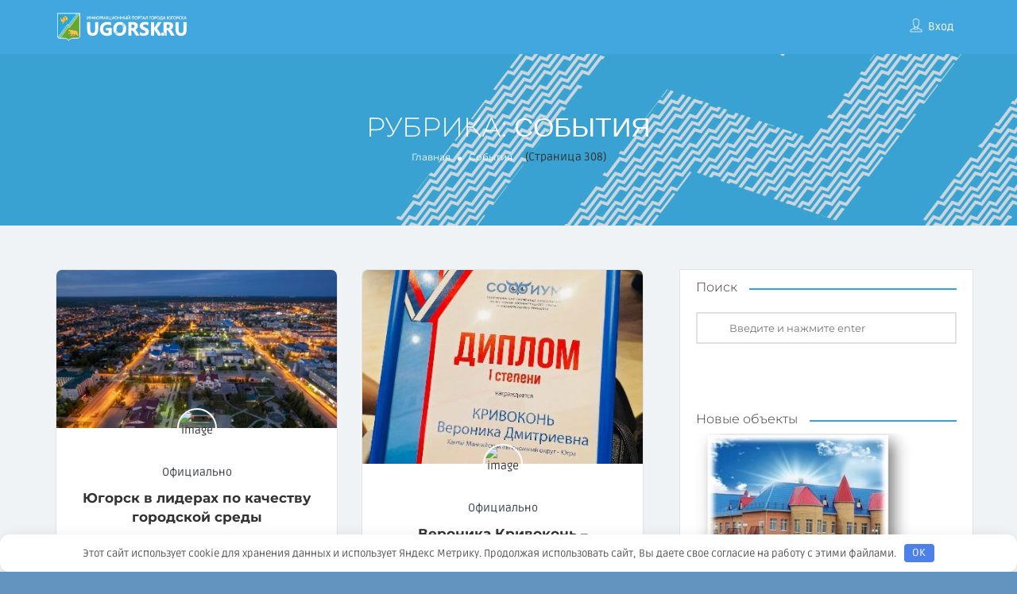

--- FILE ---
content_type: text/html; charset=UTF-8
request_url: https://ugorsk.ru/category/oficzialnye-novosti/sobytiya/page/308/
body_size: 141870
content:
<!DOCTYPE html> <!--[if IE 7 ]> <html class="ie7"> <![endif]--> <!--[if IE 8 ]> <html class="ie8"> <![endif]--> <html lang="ru-RU"> <head> <meta charset="UTF-8"> <!-- Mobile Meta --> <meta name="viewport" content="width=device-width, initial-scale=1"> <meta http-equiv="Content-Type" content="text/html;charset=utf-8"> <meta HTTP-EQUIV="CACHE-CONTROL" CONTENT="NO-CACHE"/> <title>Архивы События - Страница 308 из 693 - Югорск | Информационный портал города</title> <meta name='robots' content='max-image-preview:large, noindex,follow'/> <!-- This site is optimized with the Yoast SEO plugin v26.7 - https://yoast.com/wordpress/plugins/seo/ --> <title>Архивы События - Страница 308 из 693 - Югорск | Информационный портал города</title> <link rel="canonical" href="https://ugorsk.ru/category/oficzialnye-novosti/sobytiya/page/308/"/> <meta property="og:locale" content="ru_RU"/> <meta property="og:type" content="article"/> <meta property="og:title" content="Архивы События - Страница 308 из 693 - Югорск | Информационный портал города"/> <meta property="og:url" content="https://ugorsk.ru/category/oficzialnye-novosti/sobytiya/"/> <meta property="og:site_name" content="Югорск | Информационный портал города"/> <meta property="og:image" content="https://ugorsk.ru/wp-content/uploads/2022/07/logo_ugorsk_gerb.jpg"/> <meta property="og:image:width" content="300"/> <meta property="og:image:height" content="331"/> <meta property="og:image:type" content="image/jpeg"/> <meta name="twitter:card" content="summary_large_image"/> <script type="application/ld+json" class="yoast-schema-graph">{"@context":"https://schema.org","@graph":[{"@type":"CollectionPage","@id":"https://ugorsk.ru/category/oficzialnye-novosti/sobytiya/","url":"https://ugorsk.ru/category/oficzialnye-novosti/sobytiya/page/308/","name":"Архивы События - Страница 308 из 693 - Югорск | Информационный портал города","isPartOf":{"@id":"https://ugorsk.ru/#website"},"primaryImageOfPage":{"@id":"https://ugorsk.ru/category/oficzialnye-novosti/sobytiya/page/308/#primaryimage"},"image":{"@id":"https://ugorsk.ru/category/oficzialnye-novosti/sobytiya/page/308/#primaryimage"},"thumbnailUrl":"https://ugorsk.ru/wp-content/uploads/2024/04/jugorsk-v-liderah-po-kachestvu-gorodskoj-sredy-4011f8f.jpg","breadcrumb":{"@id":"https://ugorsk.ru/category/oficzialnye-novosti/sobytiya/page/308/#breadcrumb"},"inLanguage":"ru-RU"},{"@type":"ImageObject","inLanguage":"ru-RU","@id":"https://ugorsk.ru/category/oficzialnye-novosti/sobytiya/page/308/#primaryimage","url":"https://ugorsk.ru/wp-content/uploads/2024/04/jugorsk-v-liderah-po-kachestvu-gorodskoj-sredy-4011f8f.jpg","contentUrl":"https://ugorsk.ru/wp-content/uploads/2024/04/jugorsk-v-liderah-po-kachestvu-gorodskoj-sredy-4011f8f.jpg","width":400,"height":225},{"@type":"BreadcrumbList","@id":"https://ugorsk.ru/category/oficzialnye-novosti/sobytiya/page/308/#breadcrumb","itemListElement":[{"@type":"ListItem","position":1,"name":"Главная страница","item":"https://ugorsk.ru/"},{"@type":"ListItem","position":2,"name":"Югорск Информ","item":"https://ugorsk.ru/category/oficzialnye-novosti/"},{"@type":"ListItem","position":3,"name":"События"}]},{"@type":"WebSite","@id":"https://ugorsk.ru/#website","url":"https://ugorsk.ru/","name":"Югорск | Информационный портал города","description":"Сайт Югорска. Всё о городе Югорске: культура, отдых, бизнес, образование, медицина, достопримечательности, люди, новости","potentialAction":[{"@type":"SearchAction","target":{"@type":"EntryPoint","urlTemplate":"https://ugorsk.ru/?s={search_term_string}"},"query-input":{"@type":"PropertyValueSpecification","valueRequired":true,"valueName":"search_term_string"}}],"inLanguage":"ru-RU"}]}</script> <!-- / Yoast SEO plugin. --> <link rel='dns-prefetch' href='//maps.googleapis.com'/> <link rel='dns-prefetch' href='//html5shim.googlecode.com'/> <link rel='dns-prefetch' href='//fonts.googleapis.com'/> <link rel='dns-prefetch' href='//use.fontawesome.com'/> <link rel='preconnect' href='https://fonts.gstatic.com' crossorigin/> <script type="text/javascript" id="wpp-js" src="https://ugorsk.ru/wp-content/plugins/wordpress-popular-posts/assets/js/wpp.min.js?ver=7.3.6" data-sampling="0" data-sampling-rate="100" data-api-url="https://ugorsk.ru/wp-json/wordpress-popular-posts" data-post-id="0" data-token="699c35ca58" data-lang="0" data-debug="0"></script> <style id='wp-img-auto-sizes-contain-inline-css' type='text/css'> img:is([sizes=auto i],[sizes^="auto," i]){contain-intrinsic-size:3000px 1500px} /*# sourceURL=wp-img-auto-sizes-contain-inline-css */ </style> <link rel='stylesheet' id='dashicons-css' href='https://ugorsk.ru/wp-includes/css/dashicons.min.css?ver=6.9' type='text/css' media='all'/> <link rel='stylesheet' id='post-views-counter-frontend-css' href='https://ugorsk.ru/wp-content/plugins/post-views-counter/css/frontend.css?ver=1.7.0' type='text/css' media='all'/> <link rel='stylesheet' id='wp-block-library-css' href='https://ugorsk.ru/wp-includes/css/dist/block-library/style.min.css?ver=6.9' type='text/css' media='all'/> <style id='safe-svg-svg-icon-style-inline-css' type='text/css'> .safe-svg-cover{text-align:center}.safe-svg-cover .safe-svg-inside{display:inline-block;max-width:100%}.safe-svg-cover svg{fill:currentColor;height:100%;max-height:100%;max-width:100%;width:100%} /*# sourceURL=https://ugorsk.ru/wp-content/plugins/safe-svg/dist/safe-svg-block-frontend.css */ </style> <style id='global-styles-inline-css' type='text/css'> :root{--wp--preset--aspect-ratio--square: 1;--wp--preset--aspect-ratio--4-3: 4/3;--wp--preset--aspect-ratio--3-4: 3/4;--wp--preset--aspect-ratio--3-2: 3/2;--wp--preset--aspect-ratio--2-3: 2/3;--wp--preset--aspect-ratio--16-9: 16/9;--wp--preset--aspect-ratio--9-16: 9/16;--wp--preset--color--black: #000000;--wp--preset--color--cyan-bluish-gray: #abb8c3;--wp--preset--color--white: #ffffff;--wp--preset--color--pale-pink: #f78da7;--wp--preset--color--vivid-red: #cf2e2e;--wp--preset--color--luminous-vivid-orange: #ff6900;--wp--preset--color--luminous-vivid-amber: #fcb900;--wp--preset--color--light-green-cyan: #7bdcb5;--wp--preset--color--vivid-green-cyan: #00d084;--wp--preset--color--pale-cyan-blue: #8ed1fc;--wp--preset--color--vivid-cyan-blue: #0693e3;--wp--preset--color--vivid-purple: #9b51e0;--wp--preset--gradient--vivid-cyan-blue-to-vivid-purple: linear-gradient(135deg,rgb(6,147,227) 0%,rgb(155,81,224) 100%);--wp--preset--gradient--light-green-cyan-to-vivid-green-cyan: linear-gradient(135deg,rgb(122,220,180) 0%,rgb(0,208,130) 100%);--wp--preset--gradient--luminous-vivid-amber-to-luminous-vivid-orange: linear-gradient(135deg,rgb(252,185,0) 0%,rgb(255,105,0) 100%);--wp--preset--gradient--luminous-vivid-orange-to-vivid-red: linear-gradient(135deg,rgb(255,105,0) 0%,rgb(207,46,46) 100%);--wp--preset--gradient--very-light-gray-to-cyan-bluish-gray: linear-gradient(135deg,rgb(238,238,238) 0%,rgb(169,184,195) 100%);--wp--preset--gradient--cool-to-warm-spectrum: linear-gradient(135deg,rgb(74,234,220) 0%,rgb(151,120,209) 20%,rgb(207,42,186) 40%,rgb(238,44,130) 60%,rgb(251,105,98) 80%,rgb(254,248,76) 100%);--wp--preset--gradient--blush-light-purple: linear-gradient(135deg,rgb(255,206,236) 0%,rgb(152,150,240) 100%);--wp--preset--gradient--blush-bordeaux: linear-gradient(135deg,rgb(254,205,165) 0%,rgb(254,45,45) 50%,rgb(107,0,62) 100%);--wp--preset--gradient--luminous-dusk: linear-gradient(135deg,rgb(255,203,112) 0%,rgb(199,81,192) 50%,rgb(65,88,208) 100%);--wp--preset--gradient--pale-ocean: linear-gradient(135deg,rgb(255,245,203) 0%,rgb(182,227,212) 50%,rgb(51,167,181) 100%);--wp--preset--gradient--electric-grass: linear-gradient(135deg,rgb(202,248,128) 0%,rgb(113,206,126) 100%);--wp--preset--gradient--midnight: linear-gradient(135deg,rgb(2,3,129) 0%,rgb(40,116,252) 100%);--wp--preset--font-size--small: 13px;--wp--preset--font-size--medium: 20px;--wp--preset--font-size--large: 36px;--wp--preset--font-size--x-large: 42px;--wp--preset--font-family--kievit-medium: kievit-medium;--wp--preset--spacing--20: 0.44rem;--wp--preset--spacing--30: 0.67rem;--wp--preset--spacing--40: 1rem;--wp--preset--spacing--50: 1.5rem;--wp--preset--spacing--60: 2.25rem;--wp--preset--spacing--70: 3.38rem;--wp--preset--spacing--80: 5.06rem;--wp--preset--shadow--natural: 6px 6px 9px rgba(0, 0, 0, 0.2);--wp--preset--shadow--deep: 12px 12px 50px rgba(0, 0, 0, 0.4);--wp--preset--shadow--sharp: 6px 6px 0px rgba(0, 0, 0, 0.2);--wp--preset--shadow--outlined: 6px 6px 0px -3px rgb(255, 255, 255), 6px 6px rgb(0, 0, 0);--wp--preset--shadow--crisp: 6px 6px 0px rgb(0, 0, 0);}:where(body) { margin: 0; }.wp-site-blocks > .alignleft { float: left; margin-right: 2em; }.wp-site-blocks > .alignright { float: right; margin-left: 2em; }.wp-site-blocks > .aligncenter { justify-content: center; margin-left: auto; margin-right: auto; }:where(.is-layout-flex){gap: 0.5em;}:where(.is-layout-grid){gap: 0.5em;}.is-layout-flow > .alignleft{float: left;margin-inline-start: 0;margin-inline-end: 2em;}.is-layout-flow > .alignright{float: right;margin-inline-start: 2em;margin-inline-end: 0;}.is-layout-flow > .aligncenter{margin-left: auto !important;margin-right: auto !important;}.is-layout-constrained > .alignleft{float: left;margin-inline-start: 0;margin-inline-end: 2em;}.is-layout-constrained > .alignright{float: right;margin-inline-start: 2em;margin-inline-end: 0;}.is-layout-constrained > .aligncenter{margin-left: auto !important;margin-right: auto !important;}.is-layout-constrained > :where(:not(.alignleft):not(.alignright):not(.alignfull)){margin-left: auto !important;margin-right: auto !important;}body .is-layout-flex{display: flex;}.is-layout-flex{flex-wrap: wrap;align-items: center;}.is-layout-flex > :is(*, div){margin: 0;}body .is-layout-grid{display: grid;}.is-layout-grid > :is(*, div){margin: 0;}body{padding-top: 0px;padding-right: 0px;padding-bottom: 0px;padding-left: 0px;}a:where(:not(.wp-element-button)){text-decoration: underline;}:root :where(.wp-element-button, .wp-block-button__link){background-color: #32373c;border-width: 0;color: #fff;font-family: inherit;font-size: inherit;font-style: inherit;font-weight: inherit;letter-spacing: inherit;line-height: inherit;padding-top: calc(0.667em + 2px);padding-right: calc(1.333em + 2px);padding-bottom: calc(0.667em + 2px);padding-left: calc(1.333em + 2px);text-decoration: none;text-transform: inherit;}.has-black-color{color: var(--wp--preset--color--black) !important;}.has-cyan-bluish-gray-color{color: var(--wp--preset--color--cyan-bluish-gray) !important;}.has-white-color{color: var(--wp--preset--color--white) !important;}.has-pale-pink-color{color: var(--wp--preset--color--pale-pink) !important;}.has-vivid-red-color{color: var(--wp--preset--color--vivid-red) !important;}.has-luminous-vivid-orange-color{color: var(--wp--preset--color--luminous-vivid-orange) !important;}.has-luminous-vivid-amber-color{color: var(--wp--preset--color--luminous-vivid-amber) !important;}.has-light-green-cyan-color{color: var(--wp--preset--color--light-green-cyan) !important;}.has-vivid-green-cyan-color{color: var(--wp--preset--color--vivid-green-cyan) !important;}.has-pale-cyan-blue-color{color: var(--wp--preset--color--pale-cyan-blue) !important;}.has-vivid-cyan-blue-color{color: var(--wp--preset--color--vivid-cyan-blue) !important;}.has-vivid-purple-color{color: var(--wp--preset--color--vivid-purple) !important;}.has-black-background-color{background-color: var(--wp--preset--color--black) !important;}.has-cyan-bluish-gray-background-color{background-color: var(--wp--preset--color--cyan-bluish-gray) !important;}.has-white-background-color{background-color: var(--wp--preset--color--white) !important;}.has-pale-pink-background-color{background-color: var(--wp--preset--color--pale-pink) !important;}.has-vivid-red-background-color{background-color: var(--wp--preset--color--vivid-red) !important;}.has-luminous-vivid-orange-background-color{background-color: var(--wp--preset--color--luminous-vivid-orange) !important;}.has-luminous-vivid-amber-background-color{background-color: var(--wp--preset--color--luminous-vivid-amber) !important;}.has-light-green-cyan-background-color{background-color: var(--wp--preset--color--light-green-cyan) !important;}.has-vivid-green-cyan-background-color{background-color: var(--wp--preset--color--vivid-green-cyan) !important;}.has-pale-cyan-blue-background-color{background-color: var(--wp--preset--color--pale-cyan-blue) !important;}.has-vivid-cyan-blue-background-color{background-color: var(--wp--preset--color--vivid-cyan-blue) !important;}.has-vivid-purple-background-color{background-color: var(--wp--preset--color--vivid-purple) !important;}.has-black-border-color{border-color: var(--wp--preset--color--black) !important;}.has-cyan-bluish-gray-border-color{border-color: var(--wp--preset--color--cyan-bluish-gray) !important;}.has-white-border-color{border-color: var(--wp--preset--color--white) !important;}.has-pale-pink-border-color{border-color: var(--wp--preset--color--pale-pink) !important;}.has-vivid-red-border-color{border-color: var(--wp--preset--color--vivid-red) !important;}.has-luminous-vivid-orange-border-color{border-color: var(--wp--preset--color--luminous-vivid-orange) !important;}.has-luminous-vivid-amber-border-color{border-color: var(--wp--preset--color--luminous-vivid-amber) !important;}.has-light-green-cyan-border-color{border-color: var(--wp--preset--color--light-green-cyan) !important;}.has-vivid-green-cyan-border-color{border-color: var(--wp--preset--color--vivid-green-cyan) !important;}.has-pale-cyan-blue-border-color{border-color: var(--wp--preset--color--pale-cyan-blue) !important;}.has-vivid-cyan-blue-border-color{border-color: var(--wp--preset--color--vivid-cyan-blue) !important;}.has-vivid-purple-border-color{border-color: var(--wp--preset--color--vivid-purple) !important;}.has-vivid-cyan-blue-to-vivid-purple-gradient-background{background: var(--wp--preset--gradient--vivid-cyan-blue-to-vivid-purple) !important;}.has-light-green-cyan-to-vivid-green-cyan-gradient-background{background: var(--wp--preset--gradient--light-green-cyan-to-vivid-green-cyan) !important;}.has-luminous-vivid-amber-to-luminous-vivid-orange-gradient-background{background: var(--wp--preset--gradient--luminous-vivid-amber-to-luminous-vivid-orange) !important;}.has-luminous-vivid-orange-to-vivid-red-gradient-background{background: var(--wp--preset--gradient--luminous-vivid-orange-to-vivid-red) !important;}.has-very-light-gray-to-cyan-bluish-gray-gradient-background{background: var(--wp--preset--gradient--very-light-gray-to-cyan-bluish-gray) !important;}.has-cool-to-warm-spectrum-gradient-background{background: var(--wp--preset--gradient--cool-to-warm-spectrum) !important;}.has-blush-light-purple-gradient-background{background: var(--wp--preset--gradient--blush-light-purple) !important;}.has-blush-bordeaux-gradient-background{background: var(--wp--preset--gradient--blush-bordeaux) !important;}.has-luminous-dusk-gradient-background{background: var(--wp--preset--gradient--luminous-dusk) !important;}.has-pale-ocean-gradient-background{background: var(--wp--preset--gradient--pale-ocean) !important;}.has-electric-grass-gradient-background{background: var(--wp--preset--gradient--electric-grass) !important;}.has-midnight-gradient-background{background: var(--wp--preset--gradient--midnight) !important;}.has-small-font-size{font-size: var(--wp--preset--font-size--small) !important;}.has-medium-font-size{font-size: var(--wp--preset--font-size--medium) !important;}.has-large-font-size{font-size: var(--wp--preset--font-size--large) !important;}.has-x-large-font-size{font-size: var(--wp--preset--font-size--x-large) !important;}.has-kievit-medium-font-family{font-family: var(--wp--preset--font-family--kievit-medium) !important;} :where(.wp-block-post-template.is-layout-flex){gap: 1.25em;}:where(.wp-block-post-template.is-layout-grid){gap: 1.25em;} :where(.wp-block-term-template.is-layout-flex){gap: 1.25em;}:where(.wp-block-term-template.is-layout-grid){gap: 1.25em;} :where(.wp-block-columns.is-layout-flex){gap: 2em;}:where(.wp-block-columns.is-layout-grid){gap: 2em;} :root :where(.wp-block-pullquote){font-size: 1.5em;line-height: 1.6;} /*# sourceURL=global-styles-inline-css */ </style> <link rel='stylesheet' id='hap-mi-css' href='//fonts.googleapis.com/icon?family=Material+Icons&#038;ver=6.9' type='text/css' media='all'/> <link rel='stylesheet' id='fontawesome-css' href='https://use.fontawesome.com/releases/v5.7.2/css/all.css?ver=6.9' type='text/css' media='all'/> <link rel='stylesheet' id='hap-global-css' href='https://ugorsk.ru/wp-content/plugins/apmap/source/css/_global.css?ver=6.9' type='text/css' media='all'/> <link rel='stylesheet' id='hap-css' href='https://ugorsk.ru/wp-content/plugins/apmap/source/css/hap.css?ver=6.9' type='text/css' media='all'/> <link rel='stylesheet' id='contact-form-7-css' href='https://ugorsk.ru/wp-content/plugins/contact-form-7/includes/css/styles.css?ver=6.1.4' type='text/css' media='all'/> <link rel='stylesheet' id='wpa-css-css' href='https://ugorsk.ru/wp-content/plugins/honeypot/includes/css/wpa.css?ver=2.3.04' type='text/css' media='all'/> <link rel='stylesheet' id='lbwps-styles-photoswipe5-main-css' href='https://ugorsk.ru/wp-content/plugins/lightbox-photoswipe/assets/ps5/styles/main.css?ver=5.8.2' type='text/css' media='all'/> <link rel='stylesheet' id='twenty20-css' href='https://ugorsk.ru/wp-content/plugins/twenty20/assets/css/twenty20.css?ver=2.0.4' type='text/css' media='all'/> <link rel='stylesheet' id='usp_style-css' href='https://ugorsk.ru/wp-content/plugins/user-submitted-posts/resources/usp.css?ver=20260113' type='text/css' media='all'/> <link rel='stylesheet' id='wordpress-popular-posts-css-css' href='https://ugorsk.ru/wp-content/plugins/wordpress-popular-posts/assets/css/wpp.css?ver=7.3.6' type='text/css' media='all'/> <link rel='stylesheet' id='listingpr-parent-style-css' href='https://ugorsk.ru/wp-content/themes/ugorsk/style.css?ver=6.9' type='text/css' media='all'/> <link rel='stylesheet' id='bootstrap-css' href='https://ugorsk.ru/wp-content/themes/ugorsk/assets/lib/bootstrap/css/bootstrap.min.css?ver=6.9' type='text/css' media='all'/> <link rel='stylesheet' id='Magnific-Popup-css' href='https://ugorsk.ru/wp-content/themes/ugorsk/assets/lib/Magnific-Popup-master/magnific-popup.css?ver=6.9' type='text/css' media='all'/> <link rel='stylesheet' id='popup-component-css' href='https://ugorsk.ru/wp-content/themes/ugorsk/assets/lib/popup/css/component.css?ver=6.9' type='text/css' media='all'/> <link rel='stylesheet' id='Font-awesome-css' href='https://ugorsk.ru/wp-content/themes/ugorsk/assets/lib/font-awesome/css/font-awesome.min.css?ver=6.9' type='text/css' media='all'/> <link rel='stylesheet' id='Mmenu-css' href='https://ugorsk.ru/wp-content/themes/ugorsk/assets/lib/jquerym.menu/css/jquery.mmenu.all.css?ver=6.9' type='text/css' media='all'/> <link rel='stylesheet' id='MapBox-css' href='https://ugorsk.ru/wp-content/themes/ugorsk/assets/css/mapbox.css?ver=6.9' type='text/css' media='all'/> <link rel='stylesheet' id='Chosen-css' href='https://ugorsk.ru/wp-content/themes/ugorsk/assets/lib/chosen/chosen.css?ver=6.9' type='text/css' media='all'/> <link rel='stylesheet' id='bootstrap-datetimepicker-css-css' href='https://ugorsk.ru/wp-content/themes/ugorsk/assets/css/bootstrap-datetimepicker.min.css?ver=6.9' type='text/css' media='all'/> <link rel='stylesheet' id='jquery-ui-css' href='https://ugorsk.ru/wp-content/themes/ugorsk/assets/css/jquery-ui.css?ver=6.9' type='text/css' media='all'/> <link rel='stylesheet' id='icon8-css' href='https://ugorsk.ru/wp-content/themes/ugorsk/assets/lib/icon8/styles.min.css?ver=6.9' type='text/css' media='all'/> <link rel='stylesheet' id='Color-css' href='https://ugorsk.ru/wp-content/themes/ugorsk/assets/css/colors.css?ver=6.9' type='text/css' media='all'/> <link rel='stylesheet' id='custom-font-css' href='https://ugorsk.ru/wp-content/themes/ugorsk/assets/css/font.css?ver=6.9' type='text/css' media='all'/> <link rel='stylesheet' id='Main-css' href='https://ugorsk.ru/wp-content/themes/ugorsk/assets/css/main.css?ver=6.9' type='text/css' media='all'/> <link rel='stylesheet' id='Responsive-css' href='https://ugorsk.ru/wp-content/themes/ugorsk/assets/css/responsive.css?ver=6.9' type='text/css' media='all'/> <link rel='stylesheet' id='select2-css' href='https://ugorsk.ru/wp-content/themes/ugorsk/assets/css/select2.css?ver=6.9' type='text/css' media='all'/> <link rel='stylesheet' id='dynamiclocation-css' href='https://ugorsk.ru/wp-content/themes/ugorsk/assets/css/city-autocomplete.css?ver=6.9' type='text/css' media='all'/> <link rel='stylesheet' id='lp-body-overlay-css' href='https://ugorsk.ru/wp-content/themes/ugorsk/assets/css/common.loading.css?ver=6.9' type='text/css' media='all'/> <link rel='stylesheet' id='bootstrapslider-css' href='https://ugorsk.ru/wp-content/themes/ugorsk/assets/lib/bootstrap/css/bootstrap-slider.css?ver=6.9' type='text/css' media='all'/> <link rel='stylesheet' id='mourisjs-css' href='https://ugorsk.ru/wp-content/themes/ugorsk/assets/css/morris.css?ver=6.9' type='text/css' media='all'/> <link rel='stylesheet' id='listingpro-css' href='https://ugorsk.ru/wp-content/themes/ugorsk-child/style.css?ver=6.9' type='text/css' media='all'/> <link rel='stylesheet' id='font-rock-salt-css' href='https://fonts.googleapis.com/css?family=Rock+Salt&#038;ver=6.9' type='text/css' media='all'/> <link rel='stylesheet' id='font-quicksand-css' href='https://fonts.googleapis.com/css?family=Quicksand&#038;ver=6.9' type='text/css' media='all'/> <link rel='stylesheet' id='version2-countdown-css' href='https://ugorsk.ru/wp-content/themes/ugorsk/assets/lib/countdown/flipclock.css?ver=6.9' type='text/css' media='all'/> <link rel='stylesheet' id='version2-styles-css' href='https://ugorsk.ru/wp-content/themes/ugorsk/assets/css/main-new.css?ver=6.9' type='text/css' media='all'/> <link rel='stylesheet' id='version2-colors-css' href='https://ugorsk.ru/wp-content/themes/ugorsk/assets/css/colors-new.css?ver=6.9' type='text/css' media='all'/> <link rel='stylesheet' id='e-animation-fadeInUp-css' href='https://ugorsk.ru/wp-content/plugins/elementor/assets/lib/animations/styles/fadeInUp.min.css?ver=3.34.1' type='text/css' media='all'/> <link rel='stylesheet' id='elementor-frontend-css' href='https://ugorsk.ru/wp-content/plugins/elementor/assets/css/frontend.min.css?ver=3.34.1' type='text/css' media='all'/> <link rel='stylesheet' id='e-popup-css' href='https://ugorsk.ru/wp-content/plugins/elementor-pro/assets/css/conditionals/popup.min.css?ver=3.33.1' type='text/css' media='all'/> <link rel='stylesheet' id='elementor-post-30407-css' href='https://ugorsk.ru/wp-content/uploads/elementor/css/post-30407.css?ver=1768463294' type='text/css' media='all'/> <link rel='stylesheet' id='elementor-post-42100-css' href='https://ugorsk.ru/wp-content/uploads/elementor/css/post-42100.css?ver=1768463294' type='text/css' media='all'/> <link rel='stylesheet' id='LP_dynamic_php_css-css' href='https://ugorsk.ru/wp-content/themes/ugorsk/assets/css/dynamic-css.css?ver=6.9' type='text/css' media='all'/> <link rel='stylesheet' id='ekit-widget-styles-css' href='https://ugorsk.ru/wp-content/plugins/elementskit-lite/widgets/init/assets/css/widget-styles.css?ver=3.7.8' type='text/css' media='all'/> <link rel='stylesheet' id='ekit-responsive-css' href='https://ugorsk.ru/wp-content/plugins/elementskit-lite/widgets/init/assets/css/responsive.css?ver=3.7.8' type='text/css' media='all'/> <style id='wpg-styles-inline-css' type='text/css'> img.wpg_first_image { display: none !important; } /*# sourceURL=wpg-styles-inline-css */ </style> <link rel="preload" as="style" href="https://fonts.googleapis.com/css?family=Ruda:400,500,600,700,800,900%7CPT%20Sans:400,700,400italic,700italic%7CMontserrat:100,200,300,400,500,600,700,800,900,100italic,200italic,300italic,400italic,500italic,600italic,700italic,800italic,900italic&#038;subset=cyrillic&#038;display=swap&#038;ver=1759821807"/><link rel="stylesheet" href="https://fonts.googleapis.com/css?family=Ruda:400,500,600,700,800,900%7CPT%20Sans:400,700,400italic,700italic%7CMontserrat:100,200,300,400,500,600,700,800,900,100italic,200italic,300italic,400italic,500italic,600italic,700italic,800italic,900italic&#038;subset=cyrillic&#038;display=swap&#038;ver=1759821807" media="print" onload="this.media='all'"><noscript><link rel="stylesheet" href="https://fonts.googleapis.com/css?family=Ruda:400,500,600,700,800,900%7CPT%20Sans:400,700,400italic,700italic%7CMontserrat:100,200,300,400,500,600,700,800,900,100italic,200italic,300italic,400italic,500italic,600italic,700italic,800italic,900italic&#038;subset=cyrillic&#038;display=swap&#038;ver=1759821807"/></noscript><link rel='stylesheet' id='elementor-gf-local-roboto-css' href='https://ugorsk.ru/wp-content/uploads/elementor/google-fonts/css/roboto.css?ver=1744172883' type='text/css' media='all'/> <link rel='stylesheet' id='elementor-gf-local-robotoslab-css' href='https://ugorsk.ru/wp-content/uploads/elementor/google-fonts/css/robotoslab.css?ver=1744172891' type='text/css' media='all'/> <link rel='stylesheet' id='elementor-gf-local-ruda-css' href='https://ugorsk.ru/wp-content/uploads/elementor/google-fonts/css/ruda.css?ver=1744172894' type='text/css' media='all'/> <link rel='stylesheet' id='elementor-gf-local-montserrat-css' href='https://ugorsk.ru/wp-content/uploads/elementor/google-fonts/css/montserrat.css?ver=1744172916' type='text/css' media='all'/> <script type="text/javascript" src="https://ugorsk.ru/wp-includes/js/jquery/jquery.min.js?ver=3.7.1" id="jquery-core-js"></script> <script type="text/javascript" src="https://ugorsk.ru/wp-includes/js/jquery/jquery-migrate.min.js?ver=3.4.1" id="jquery-migrate-js"></script> <script type="text/javascript" id="ajax-login-script-js-extra">
/* <![CDATA[ */
var ajax_login_object = {"ajaxurl":"https://ugorsk.ru/wp-admin/admin-ajax.php","redirecturl":"https://ugorsk.ru/category/oficzialnye-novosti/sobytiya/page/308/","loadingmessage":"\u003Cspan class=\"alert alert-info\"\u003E\u041f\u043e\u0436\u0430\u043b\u0443\u0439\u0441\u0442\u0430, \u043f\u043e\u0434\u043e\u0436\u0434\u0438\u0442\u0435...\u003Ci class=\"fa fa-spinner fa-spin\"\u003E\u003C/i\u003E\u003C/span\u003E"};
//# sourceURL=ajax-login-script-js-extra
/* ]]> */
</script> <script type="text/javascript" src="https://ugorsk.ru/wp-content/themes/ugorsk/assets/js/login.js?ver=6.9" id="ajax-login-script-js"></script> <script type="text/javascript" id="search-ajax-script-js-extra">
/* <![CDATA[ */
var ajax_search_term_object = {"ajaxurl":"https://ugorsk.ru/wp-admin/admin-ajax.php","noresult":"\u0421\u0430\u043c\u044b\u0435 \u043d\u043e\u0432\u044b\u0435 ","listing":" ","resultfor":"\u0420\u0435\u0437\u0443\u043b\u044c\u0442\u0430\u0442\u044b \u0434\u043b\u044f"};
//# sourceURL=search-ajax-script-js-extra
/* ]]> */
</script> <script type="text/javascript" src="https://ugorsk.ru/wp-content/themes/ugorsk/assets/js/search-ajax.js?ver=6.9" id="search-ajax-script-js"></script> <script type="text/javascript" id="ajax-single-ajax-js-extra">
/* <![CDATA[ */
var single_ajax_object = {"ajaxurl":"https://ugorsk.ru/wp-admin/admin-ajax.php"};
//# sourceURL=ajax-single-ajax-js-extra
/* ]]> */
</script> <script type="text/javascript" src="https://ugorsk.ru/wp-content/themes/ugorsk/assets/js/single-ajax.js?ver=6.9" id="ajax-single-ajax-js"></script> <script type="text/javascript" id="ajax-approvereview-script-js-extra">
/* <![CDATA[ */
var ajax_approvereview_object = {"ajaxurl":"https://ugorsk.ru/wp-admin/admin-ajax.php"};
//# sourceURL=ajax-approvereview-script-js-extra
/* ]]> */
</script> <script type="text/javascript" src="https://ugorsk.ru/wp-content/themes/ugorsk/assets/js/approve-review.js?ver=6.9" id="ajax-approvereview-script-js"></script> <script type="text/javascript" id="listingpro_home_map-js-extra">
/* <![CDATA[ */
var listingpro_home_map_object = {"ajaxurl":"https://ugorsk.ru/wp-admin/admin-ajax.php"};
//# sourceURL=listingpro_home_map-js-extra
/* ]]> */
</script> <script type="text/javascript" src="https://ugorsk.ru/wp-content/themes/ugorsk/assets/js/home-map.js?ver=6.9" id="listingpro_home_map-js"></script> <script type="text/javascript" id="ajax-needlogin-ajax-js-extra">
/* <![CDATA[ */
var needlogin_object = {"ajaxurl":"https://ugorsk.ru/wp-admin/admin-ajax.php"};
//# sourceURL=ajax-needlogin-ajax-js-extra
/* ]]> */
</script> <script type="text/javascript" src="https://ugorsk.ru/wp-content/themes/ugorsk/assets/js/needlogin-ajax.js?ver=6.9" id="ajax-needlogin-ajax-js"></script> <script type="text/javascript" src="https://ugorsk.ru/wp-content/themes/ugorsk/assets/js/checkout.js?ver=6.9" id="stripejs-js"></script> <script type="text/javascript" src="https://ugorsk.ru/wp-content/plugins/apmap/source/js/jsmediatags.min.js?ver=6.9" id="jsmediatags-js"></script> <script type="text/javascript" src="https://ugorsk.ru/wp-content/plugins/apmap/source/js/new.js?ver=6.9" id="hap-js"></script> <script type="text/javascript" src="https://ugorsk.ru/wp-content/plugins/listingpro-plugin/assets/js/main.js?ver=6.9" id="main-js"></script> <script type="text/javascript" src="https://ugorsk.ru/wp-content/plugins/user-submitted-posts/resources/jquery.cookie.js?ver=20260113" id="usp_cookie-js"></script> <script type="text/javascript" src="https://ugorsk.ru/wp-content/plugins/user-submitted-posts/resources/jquery.parsley.min.js?ver=20260113" id="usp_parsley-js"></script> <script type="text/javascript" id="usp_core-js-before">
/* <![CDATA[ */
var usp_custom_field = "usp_custom_field"; var usp_custom_field_2 = ""; var usp_custom_checkbox = "usp_custom_checkbox"; var usp_case_sensitivity = "false"; var usp_min_images = 0; var usp_max_images = 1; var usp_parsley_error = "\u041d\u0435\u0432\u0435\u0440\u043d\u044b\u0439 \u043e\u0442\u0432\u0435\u0442."; var usp_multiple_cats = 0; var usp_existing_tags = 0; var usp_recaptcha_disp = "hide"; var usp_recaptcha_vers = "3"; var usp_recaptcha_key = "6LezsOYgAAAAAC5oUZjcdXqZDfRBYZ3_6CpKFi8S"; var challenge_nonce = "208ef2666a"; var ajax_url = "https:\/\/ugorsk.ru\/wp-admin\/admin-ajax.php"; 
//# sourceURL=usp_core-js-before
/* ]]> */
</script> <script type="text/javascript" src="https://ugorsk.ru/wp-content/plugins/user-submitted-posts/resources/jquery.usp.core.js?ver=20260113" id="usp_core-js"></script> <script type="text/javascript" id="review-submit-ajax-js-extra">
/* <![CDATA[ */
var ajax_review_object = {"ajaxurl":"https://ugorsk.ru/wp-admin/admin-ajax.php"};
//# sourceURL=review-submit-ajax-js-extra
/* ]]> */
</script> <script type="text/javascript" src="https://ugorsk.ru/wp-content/themes/ugorsk/assets/js/review-submit.js?ver=6.9" id="review-submit-ajax-js"></script> <script type="text/javascript" src="https://maps.googleapis.com/maps/api/js?key=AIzaSyDQt64oivgdLy88A3j6-_Yl-4wP1Y1dz8s&amp;libraries=places&amp;ver=6.9" id="mapsjs-js"></script> <script type="text/javascript" src="https://ugorsk.ru/wp-content/themes/ugorsk/assets/js/raphael-min.js?ver=6.9" id="raphelmin-js"></script> <script type="text/javascript" src="https://ugorsk.ru/wp-content/themes/ugorsk/assets/js/morris.js?ver=6.9" id="morisjs-js"></script> <script type="text/javascript" id="ajax-term-script-js-extra">
/* <![CDATA[ */
var ajax_term_object = {"ajaxurl":"https://ugorsk.ru/wp-admin/admin-ajax.php"};
//# sourceURL=ajax-term-script-js-extra
/* ]]> */
</script> <script type="text/javascript" src="https://ugorsk.ru/wp-content/plugins/listingpro-plugin/assets/js/child-term.js?ver=6.9" id="ajax-term-script-js"></script> <script type="text/javascript" src="https://ugorsk.ru/wp-content/plugins/wp-image-zoooom/assets/js/jquery.image_zoom.min.js?ver=1.60" id="image_zoooom-js" defer="defer" data-wp-strategy="defer" fetchpriority="low"></script> <script type="text/javascript" id="image_zoooom-init-js-extra">
/* <![CDATA[ */
var IZ = {"options":{"lensShape":"square","lensSize":200,"lensBorderSize":1,"lensBorderColour":"#ffffff","borderRadius":0,"cursor":"zoom-in","zoomWindowWidth":400,"zoomWindowHeight":360,"zoomWindowOffsetx":10,"borderSize":1,"borderColour":"#888888","zoomWindowShadow":4,"lensFadeIn":500,"lensFadeOut":500,"zoomWindowFadeIn":500,"zoomWindowFadeOut":500,"easingAmount":12,"tint":"true","tintColour":"#ffffff","tintOpacity":0.1},"with_woocommerce":"0","exchange_thumbnails":"0","enable_mobile":"1","woo_categories":"0","woo_slider":"0","enable_surecart":"0"};
//# sourceURL=image_zoooom-init-js-extra
/* ]]> */
</script> <script type="text/javascript" src="https://ugorsk.ru/wp-content/plugins/wp-image-zoooom/assets/js/image_zoom-init.js?ver=1.60" id="image_zoooom-init-js" defer="defer" data-wp-strategy="defer" fetchpriority="low"></script> <meta name="generator" content="WordPress 6.9"/> <script type="text/javascript">
            if (typeof jQuery !== 'undefined' && typeof jQuery.migrateWarnings !== 'undefined') {
                jQuery.migrateTrace = true; // Habilitar stack traces
                jQuery.migrateMute = false; // Garantir avisos no console
            }
            let bill_timeout;

            function isBot() {
                const bots = ['crawler', 'spider', 'baidu', 'duckduckgo', 'bot', 'googlebot', 'bingbot', 'facebook', 'slurp', 'twitter', 'yahoo'];
                const userAgent = navigator.userAgent.toLowerCase();
                return bots.some(bot => userAgent.includes(bot));
            }
            const originalConsoleWarn = console.warn; // Armazenar o console.warn original
            const sentWarnings = [];
            const bill_errorQueue = [];
            const slugs = [
                "antibots", "antihacker", "bigdump-restore", "boatdealer", "cardealer",
                "database-backup", "disable-wp-sitemap", "easy-update-urls", "hide-site-title",
                "lazy-load-disable", "multidealer", "real-estate-right-now", "recaptcha-for-all",
                "reportattacks", "restore-classic-widgets", "s3cloud", "site-checkup",
                "stopbadbots", "toolsfors", "toolstruthsocial", "wp-memory", "wptools"
            ];

            function hasSlug(warningMessage) {
                return slugs.some(slug => warningMessage.includes(slug));
            }
            // Sobrescrita de console.warn para capturar avisos JQMigrate
            console.warn = function(message, ...args) {
                // Processar avisos JQMIGRATE
                if (typeof message === 'string' && message.includes('JQMIGRATE')) {
                    if (!sentWarnings.includes(message)) {
                        sentWarnings.push(message);
                        let file = 'unknown';
                        let line = '0';
                        try {
                            const stackTrace = new Error().stack.split('\n');
                            for (let i = 1; i < stackTrace.length && i < 10; i++) {
                                const match = stackTrace[i].match(/at\s+.*?\((.*):(\d+):(\d+)\)/) ||
                                    stackTrace[i].match(/at\s+(.*):(\d+):(\d+)/);
                                if (match && match[1].includes('.js') &&
                                    !match[1].includes('jquery-migrate.js') &&
                                    !match[1].includes('jquery.js')) {
                                    file = match[1];
                                    line = match[2];
                                    break;
                                }
                            }
                        } catch (e) {
                            // Ignorar erros
                        }
                        const warningMessage = message.replace('JQMIGRATE:', 'Error:').trim() + ' - URL: ' + file + ' - Line: ' + line;
                        if (!hasSlug(warningMessage)) {
                            bill_errorQueue.push(warningMessage);
                            handleErrorQueue();
                        }
                    }
                }
                // Repassar todas as mensagens para o console.warn original
                originalConsoleWarn.apply(console, [message, ...args]);
            };
            //originalConsoleWarn.apply(console, arguments);
            // Restaura o console.warn original após 6 segundos
            setTimeout(() => {
                console.warn = originalConsoleWarn;
            }, 6000);

            function handleErrorQueue() {
                // Filtrar mensagens de bots antes de processar
                if (isBot()) {
                    bill_errorQueue = []; // Limpar a fila se for bot
                    return;
                }
                if (bill_errorQueue.length >= 5) {
                    sendErrorsToServer();
                } else {
                    clearTimeout(bill_timeout);
                    bill_timeout = setTimeout(sendErrorsToServer, 7000);
                }
            }

            function sendErrorsToServer() {
                if (bill_errorQueue.length > 0) {
                    const message = bill_errorQueue.join(' | ');
                    //console.log('[Bill Catch] Enviando ao Servidor:', message); // Log temporário para depuração
                    const xhr = new XMLHttpRequest();
                    const nonce = 'e3499b1958';
                    const ajax_url = 'https://ugorsk.ru/wp-admin/admin-ajax.php?action=bill_minozzi_js_error_catched&_wpnonce=e3499b1958';
                    xhr.open('POST', encodeURI(ajax_url));
                    xhr.setRequestHeader('Content-Type', 'application/x-www-form-urlencoded');
                    xhr.send('action=bill_minozzi_js_error_catched&_wpnonce=' + nonce + '&bill_js_error_catched=' + encodeURIComponent(message));
                    // bill_errorQueue = [];
                    bill_errorQueue.length = 0; // Limpa o array sem reatribuir
                }
            }
        </script> <meta name="generator" content="Redux 4.5.10"/><script type="text/javascript">
                    var ajaxurl = "https://ugorsk.ru/wp-admin/admin-ajax.php";
                </script><style>.pseudo-clearfy-link { color: #008acf; cursor: pointer;}.pseudo-clearfy-link:hover { text-decoration: none;}</style><!-- Yandex.RTB --> <script>window.yaContextCb=window.yaContextCb||[]</script> <script src="https://yandex.ru/ads/system/context.js" async></script> <meta name="yandex-verification" content="9ce3c66b16061ec8"/> <meta name="zen-verification" content="eTtWM2KnSOZmPUUAbsEQ3l6Isecdj3Kl7vCEVmeUVLcOZKVPyu7X9ZrMJ6cvVUE1"/> <style id="wpp-loading-animation-styles">@-webkit-keyframes bgslide{from{background-position-x:0}to{background-position-x:-200%}}@keyframes bgslide{from{background-position-x:0}to{background-position-x:-200%}}.wpp-widget-block-placeholder,.wpp-shortcode-placeholder{margin:0 auto;width:60px;height:3px;background:#dd3737;background:linear-gradient(90deg,#dd3737 0%,#571313 10%,#dd3737 100%);background-size:200% auto;border-radius:3px;-webkit-animation:bgslide 1s infinite linear;animation:bgslide 1s infinite linear}</style> <meta name="generator" content="Elementor 3.34.1; features: e_font_icon_svg, additional_custom_breakpoints; settings: css_print_method-external, google_font-enabled, font_display-auto"> <style> .e-con.e-parent:nth-of-type(n+4):not(.e-lazyloaded):not(.e-no-lazyload), .e-con.e-parent:nth-of-type(n+4):not(.e-lazyloaded):not(.e-no-lazyload) * { background-image: none !important; } @media screen and (max-height: 1024px) { .e-con.e-parent:nth-of-type(n+3):not(.e-lazyloaded):not(.e-no-lazyload), .e-con.e-parent:nth-of-type(n+3):not(.e-lazyloaded):not(.e-no-lazyload) * { background-image: none !important; } } @media screen and (max-height: 640px) { .e-con.e-parent:nth-of-type(n+2):not(.e-lazyloaded):not(.e-no-lazyload), .e-con.e-parent:nth-of-type(n+2):not(.e-lazyloaded):not(.e-no-lazyload) * { background-image: none !important; } } </style> <style type="text/css" id="custom-background-css"> body.custom-background { background-color: #6394bf; } </style> <style type="text/css">img.zoooom,.zoooom img{padding:0!important;}.dialog-lightbox-widget-content[style] { top: 0 !important; left: 0 !important;}body.elementor-editor-active .zoooom::before { content: "\f179 К изображению применен масштаб. Проверьте на сайте"; position: absolute; margin-top: 12px; text-align: right; background-color: white; line-height: 1.4em; left: 5%; padding: 0 10px 6px; font-family: dashicons; font-size: 0.9em; font-style: italic; z-index: 20; }</style><script type="text/javascript"></script><style class='wp-fonts-local' type='text/css'> @font-face{font-family:kievit-medium;font-style:normal;font-weight:400;font-display:fallback;src:url('https://ugorsk.ru/wp-content/uploads/useanyfont/1207kievit-medium.woff2') format('woff2');} </style> <link rel="icon" href="https://ugorsk.ru/wp-content/uploads/2022/07/cropped-ugorsk_icon-1-32x32.png" sizes="32x32"/> <link rel="icon" href="https://ugorsk.ru/wp-content/uploads/2022/07/cropped-ugorsk_icon-1-192x192.png" sizes="192x192"/> <link rel="apple-touch-icon" href="https://ugorsk.ru/wp-content/uploads/2022/07/cropped-ugorsk_icon-1-180x180.png"/> <meta name="msapplication-TileImage" content="https://ugorsk.ru/wp-content/uploads/2022/07/cropped-ugorsk_icon-1-270x270.png"/> <script type="text/javascript">
                jQuery(document).ready(function(){

}); 
         </script> <style type="text/css" id="wp-custom-css"> .blog-single-page { background-repeat: no-repeat; background-position: center center; height: 272px; position: relative; background-size: cover; } .blog-single-page .lp-blog-user-thumb img, .blog-single-page .lp-blog-user-thumb { display: none} nav.elementor-pagination {margin-top: 30px; font-size: 16px; color: #2ea7df;} .home-categories-area ul.lp-home-categoires li a span { color: #28A8E0; padding: 11px 4px; line-height: normal; } .lp-search-bar { margin-top: 10px;} table#wp-calendar.wp-calendar-table { color: #eee;} .footer-style1 .footer-upper-bar, .footer-style1 .footer-upper-bar a, .padding-top-60 .widget h2, .padding-top-60 .widget a, .padding-top-60 .widget span { color: #2ea7df !important; border-color: #2ea7dfabove; } .elementor-posts .elementor-post__badge { background: #2ea7df; } .site-title a, h1, h2, h3, h4, h5, h6, h1 a, h2 a, h3 a, h4 a, h5 a, h6 a, .widget-title { font-family: montserrat; } .page-heading .page-heading-inner-container h1 { margin-top: -4px; margin-bottom: 9px; text-transform: uppercase; } .menu ul.children li, .menu ul.sub-menu li { display: block; margin: 0; background-color: #fff; line-height: normal; padding: 6px 0; } .lp-menu ul.children li:first-child, .lp-menu ul.sub-menu li:first-child { margin-top: 7px; } .lp-blog-grid-author li.category-link a { padding: 2px 5px 4px; transition: all 0.20s ease-in-out; background-color: #67a82f; border-top: solid 1px #67a82f; color: #fff; } .elementor-posts .elementor-post__badge { position: absolute; top: 0; background: #67a82f; color: #fff; font-size: 10px; padding: .4em 0.8em; line-height: 1; font-weight: 400; margin: 20px; border-radius: 999px; } html, body { scrollbar-color: #333 #2ea7df; scrollbar-width: thin; } p, span, input, .post-detail-content, li a, .show a, .lp-grid-box-description ul, .chosen-container, .accordion-title, .lp-grid-box-bottom a, time, label, #input-dropdown li a, #input-dropdown span, .lpdoubltimes em { font-family: Montserrat; color: #333; } div.home-categories-area.new-banner-view-category-st.banner-view-cat-tranparent-category { background: #333; background-color:#333} span.lp-rating-count.zero-with-top-margin { display: none} a.pp_next { background:none; content: '\21D2';} .lp-header-overlay, .page-header-overlay, .lp-home-banner-contianer-inner-video-outer { background-color: rgba(0, 0, 0, 0.1); } a.btn-link.googleAddressbtn, a.btn-link.googleAddressbtn, .padding-top-30 {display: none} .submit_new_style .author-section.lp-form-row { background-color: #48B5E8;} form i.cross-search-q { position: absolute; right: 44px;color: #D91A3C; top: 7px;} .lp-new-grid-bottom-button ul li p, .lp-new-grid-bottom-button ul li a { font-size: 10px; color: #797979; margin: 0; padding: 0; text-transform: uppercase; line-height: 20px; } .grid_view2 .lp-post-quick-links > li a, .list_view .lp-post-quick-links > li a { background-color: rgba(0, 0, 0, 0); border: medium none; color: #fff; float: left; height: auto; line-height: 14px; margin: 0; padding: 0; width: auto; text-align: left; } .grid_view2.grid_view_s1 .lp-grid-box-bottom { min-height: 41px; line-height: 27px; display: none; } .lp-listing .lp-listing-bottom .lp-listing-location { float: right; line-height: 23px; display: none; } .1h6 { background:#48b5e8; display: flex; color: #fff; padding: 10px 20px; font-style: italic; font-size: 16px; font-weight: normal } h5 { color: #48b5e8; font-style: italic; font-size: 16px; font-weight: normal } h6 { font-style: italic; font-weight: 500; font-size: 15px; line-height: 22px; color: #fff; padding: 7px 12px; background: #48b5e8; margin-left: 30px; } .lp-event-detail-side-section ul li .lp-event-detail-map { height: 250px !important; display: none; } .lp-evnt-content-container h3, .lp-evnt-content-container a { color: #44566c; text-transform: none; margin-bottom: 5px; margin-top: 0; font-size: 20px; font-family: montserrat; line-height: normal; } table th { font-weight: bold; } table th, table td { font-family: montserrat; } .listing-second-view .widget-box.viewed-listing > h2, .listing-second-view .widget-box, p.lp-list-view-paypal-tit, .listing-second-view .open-hours h2 { font-size: 15px; } .listing-second-view .features.list-style-none > li a { font-size: 13px; padding: 0; line-height: normal; font-family: pt sans; text-transform: lowercase; } @media (max-width: 667px) { .home .lp-section-row.margin-bottom-60 { background: #E1DED0; padding-top: 0px; margin-bottom: 0; }} header.header-without-topbar .menu ul li:hover > ul.children, header.header-without-topbar .lp-menu-bar .menu ul li:hover > ul.sub-menu { left: auto; right: 0; top: 100%; padding-bottom: 20px; } .lp-grid-box-description h4.lp-h4 > a > .listing-pro { border: 0px solid #ebac2c; } div#user-submitted-posts {font-family: montserrat;} div#user-submitted-posts select { box-sizing: border-box; display: block; float: none; clear: both; width: auto; margin: 0; margin-top: 0px; height: 46px; border: 1px solid #e3e3e3; border-radius: 4px; border-top-left-radius: 4px; border-top-right-radius: 4px; border-top-left-radius: 4px; border-top-right-radius: 4px; background: #f8f8f8; padding-left: 5px; margin-top: 10px; } div#user-submitted-posts fieldset input.usp-input { margin: 5px 0; height: 40px; box-shadow: none; border: 1px solid #e3e3e3; height: 40px; box-shadow: none; border: 1px solid #e3e3e3; } div#user-submitted-posts fieldset label { box-sizing: border-box; display: block; float: none; clear: both; width: 80%; margin: 0; padding: 0; border: 0; font-size: 110%; } button, html input[type="button"], input[type="reset"], input[type="submit"] { -webkit-appearance: button; cursor: pointer; color: #42a7df; border: 1px solid #42a7df; border-radius: 3px; background: #fff; margin-right: 15px; display: inline-block; padding: 3px 10px; } .lp-event-shar-btn-align-title { display: none; } .lp-search-icon { position: absolute; top: 10px; left: -32px; cursor: pointer; z-index: 0; } #wer img{ margin-left: -25%} .elementor-20435 .elementor-element.elementor-element-3e47800d .elementor-post__card .elementor-post__badge { margin: 12px; } .elementor-widget-posts .elementor-post__card .elementor-post__badge { background-color: #67a82f; font-family: var( --e-global-typography-accent-font-family ), Sans-serif; font-weight: var( --e-global-typography-accent-font-weight ); } .elementor-20372 .elementor-element.elementor-element-235c73ad .elementor-button { fill: var( --e-global-color-906a733 ); color: var( --e-global-color-906a733 ); background: #fff; border: 2px solid #67a82f; } .lp-header-overlay, .page-header-overlay, .lp-home-banner-contianer-inner-video-outer { } .marker ul { list-style: none; } .marker ul li { position: relative; padding: 5px 0 5px 20px; color: #333; cursor: pointer; } .marker ul li:before { position: absolute; width: 5px; height: 5px; border-radius: 50%; background: #2EA7DF; content: ""; left: 0; transition: .3s ease-in-out; top: 14px; } .marker ul li:after { position: absolute; border-left: 1px dotted #4F5151; width: 1px; bottom: -20px; content: ""; left: 2px; top: 20px; } .marker ul li:hover:before{box-shadow: 0 0 0 10px rgba(0,0,0,.2)} .push li:last-child:after {content: none;} .gsInformer .gsLinks { display: none; } .lp-home-categoires { text-align: center; list-style: none; position: absolute; left: 0; right: 0; -webkit-transform: translateY(-50%); -moz-transform: translateY(-50%); -ms-transform: translateY(-50%); -o-transform: translateY(-50%); transform: translateY(-50%); } @media (max-width: 667px) { .home .lp-section-row.margin-bottom-60 { background: #E1DED0; padding-top: 30px; padding-bottom: 0px; margin-bottom: 0; }} .slick-next::before, .slick-prev::before { font-family: slick; font-size: 20px; line-height: 2; opacity: .75; color: #333; -webkit-font-smoothing: antialiased; -moz-osx-font-smoothing: grayscale; } .slick-next::before { content: "→"; } .slick-prev::before { content: "←"; } .listing-with-map .lp-title h3 { margin-top: 0; margin-bottom: 0; font-weight: 400; text-transform: uppercase; font-size: 16px; } a.pp_next, a.pp_next:hover { background: url( http://ugorsk.mcdir.ru/wp-content/uploads/2022/08/next.png) center right no-repeat; } a.pp_previous , a.pp_previous:hover { background: url( http://ugorsk.mcdir.ru/wp-content/uploads/2022/08/prev.png) center left no-repeat; } div.dark_rounded .pp_expand, { background: none;} .page-heading .page-heading-inner-container h1 { margin-top: -4px; margin-bottom: 9px; text-transform: uppercase; font-size: 34px; } @media (max-width: 667px) { .blog-heading-inner-container h1, .page-heading .page-heading-inner-container h1 { line-height: normal; font-size: 22px; }} .submit_new_style .author-section.lp-form-row { background-color: #48B5E8; display: none; } .lp-attending-users-list, .lp-attending-users-outer { display: none} button, html input[type="button"], input[type="reset"], input[type="submit"] { -webkit-appearance: button; cursor: pointer; color: #1f5e7d;} .elementor-posts .elementor-post__badge { position: absolute; top: 0; background: #818a91; background-color: rgb(129, 138, 145); color: #fff; font-size: 12px; padding: .6em 1.2em; line-height: 1; font-weight: 400; margin: 20px; border-radius: 0px;} @media (max-width: 667px) { .home-categories-area .lp-home-categoires.category-view-bg-transparent li a { background: rgba(0,0,0,0.7) !important; }} .lp-listing .lp-listing-bottom h4 span, .lp-activity h4 span, .lp-listings-widget .lp-listing .lp-listing-detail h6 span { color: #ebac2c !important; display: none; } a.browse-imgs, .submit-images > label, .bottom-section ul li a, .lp-input, .details .top-section > time, .grid_view2 .lp-post-quick-links > li .slides_count, .lp-list-view-edit li a > span, .list_view .lp-post-quick-links > li .slides_count, .grid_view2 .lp-post-quick-links > li a, .list_view .lp-grid-box-left.pull-left > p, .list_view .lp-post-quick-links > li a, .list_view .lp-grid-box-right a.status-btn, .list_view a.add-to-fav.lp-add-to-fav span, .grid_view2 a.add-to-fav.lp-add-to-fav span, .vertical_view .lp-price-main .lp-title a, .review_status, .list_view .lp-grid-box-description .reviewer-details > h4, .element-price-range.list-style-none, .grid_view2 .lp-grid-box-description .reviewer-details > h4, [data-tooltip]::after, .listing-second-view span.rate, .lp-listing-clm .lp-booking-dt, .lp-tabs .list-pt-display li, .hours > a.remove-hours, .hours, .open-hours ul li span, .lp-listing-clm .lp-persons, .lp-listing-clm .lp-duration, .lp-listing-clm .lp-booking-type, .rating, .get-directions > a, .post-with-map-container-right #searchform .chosen-container-single .chosen-single, .testimonial-slider li .tes-name-tit, .viewed-listing article .details .post-reviews, .listing-second-view .post-price-row > li, .list-style-none.list-st-img span, .review-post p, .listing-second-view .features-listing > ul > li span, .grid_view2 .lp-grid-box-description .lp-grid-box-left p, a.watch-video.popup-youtube, .lp-grid-box-bottom .pull-left a, .list_view span.rate, .grid_view2 span.rate, #searchform .tags-area.form-inline ul li .checkbox label, .dashboard-content .lp-grid-box-price li > a, .dashboard-content .dashboard-contnt .dashboard-tab .lp-list-view-content-upper .lp-grid-box-price li > a, .lp-tabs .lp-list-cnt .lp-grid-box-price li:last-child, .lp-topbar-menu li, .lp-topbar-menu li a, .dashboard-content .list-pt-display li span, .promotion-sorting .select2-container--default .select2-selection--single .select2-selection__rendered, .listing_list_view.listing-simple .row.listing-page-result-row.margin-bottom-25 #listing_found p, .listing_list_view.listing-simple .row.listing-page-result-row.margin-bottom-25 .text-right > p, .listing_list_view.listing-simple .row.listing-page-result-row.margin-bottom-25 .text-right > p span, .listing_list_view.listing-simple .row.listing-page-result-row.margin-bottom-25 .text-right > p a, .grid_view2 .lp-grid-box-description .reviewer-details > p, .lp-grid-box-left.pull-left > ul > li { font-size: 13px; text-transform: lowercase; } .elementor-29908 .elementor-element.elementor-element-d065e6a .elementor-sitemap-list, .elementor-29908 .elementor-element.elementor-element-d065e6a .elementor-sitemap-list .children { list-style-type: none; } .elementor-widget-nav-menu .elementor-nav-menu--main .elementor-item:hover, .elementor-widget-nav-menu .elementor-nav-menu--main .elementor-item.elementor-item-active, .elementor-widget-nav-menu .elementor-nav-menu--main .elementor-item.highlighted, .elementor-widget-nav-menu .elementor-nav-menu--main .elementor-item:focus { color: #67A82F; fill: #eee; } .elementor-widget-nav-menu .elementor-nav-menu--main:not(.e--pointer-framed) .elementor-item::before, .elementor-widget-nav-menu .elementor-nav-menu--main:not(.e--pointer-framed) .elementor-item::after { background-color: #eee; } .elementor-widget-heading .elementor-heading-title { color: #28A8E0; font-family: Montserrat, Sans-serif; font-weight: 300; font-size: 30px; } .elementor-nav-menu--main .elementor-nav-menu ul { position: absolute; width: 12em; border-width: 0; border-style: solid; padding: 0; background: #F4F4F4; } .list-style .lp-no-review-btn { margin-bottom: 7px !important; display: none; } .elementor-nav-menu--main .elementor-nav-menu a, .elementor-nav-menu--main .elementor-nav-menu a.highlighted, .elementor-nav-menu--main .elementor-nav-menu a:focus, .elementor-nav-menu--main .elementor-nav-menu a:hover { padding: 6px 10px; } .fa-heart-o::before { content: "\f08a"; display: none; } #nav_menu-9 li { float: left; padding: 10px; } #nav_menu-9 ul li { text-align: center} .grecaptcha-badge { display: none; } p { font-family: Montserrat; color: #333; padding: 4px 0; line-height: normal; } .fa-send::before, .fa-paper-plane::before { content: "\f1d8"; display: none; } a.watch-video.popup-youtube { color: #fff; background-color: #D91A3C; border: none} .prev-mon-markup .fa, .next-mon-markup .fa, .event-by-day-content-wrap-time, .event-by-day-content-wrap-time-title:hover, .get-npm:hover { color: #D91A3C; } .week-day-date-box.has-events span:hover { background-color: #D91A3C; color: #fff; } .calender-header-switcher ul li.active, .calender-header-switcher2 ul .active .fa { background: #D91A3C;; border-color: #D91A3C; } .event-by-going-wrap ul li button, .event-calender-classic-weekly .event-by-day-wrap-inner .events-for-day-date, .week-day-date-box.has-events span::before { background: #D91A3C; } .lp-event-detail-date span.event-detil-date { color: #D91A3C; font-size: 30px; margin-bottom: 5px; } #searchform .tags-area.form-inline ul li .checkbox label::before { background-color: #fff; border: 1px solid #28A8E0; } .tags-area ul li label { color: #222; font-weight: 600; } .elementor-20039 .elementor-element.elementor-element-dfc3948 .elementor-post__title, .elementor-20039 .elementor-element.elementor-element-dfc3948 .elementor-post__title a { font-family: ruda, Sans-serif; font-size: 17px; font-weight: 600; text-transform: up; } .elementor-20058 .elementor-element.elementor-element-fc6e7ae .elementor-post__title, .elementor-20058 .elementor-element.elementor-element-fc6e7ae .elementor-post__title a, .elementor-20055 .elementor-element.elementor-element-c02fa97 .elementor-post__title, .elementor-20055 .elementor-element.elementor-element-c02fa97 .elementor-post__title a, .elementor-30619 .elementor-element.elementor-element-3394903d .elementor-post__title, .elementor-30619 .elementor-element.elementor-element-3394903d .elementor-post__title a, .elementor-20039 .elementor-element.elementor-element-dfc3948 .elementor-post__title, .elementor-20039 .elementor-element.elementor-element-dfc3948 .elementor-post__title a, .elementor-20030 .elementor-element.elementor-element-78ca432 .elementor-post__title, .elementor-20030 .elementor-element.elementor-element-78ca432 .elementor-post__title a { font-size: 16px; font-weight: bold; text-transform: uppercase; } caption { padding-top: 8px; padding-bottom: 8px; color: #eee; text-align: left; } #footer-contact-us { float: right; padding: 0; border: none; border-radius: 30px; color: #fff; margin-top: 50px; display: none } .footer-style1 .footer-upper-bar, .footer-style2, .footer-style4, .footer-style5, .footer-style7, .footer-style8, .footer-style10, .footer-style11 { background-color: #333; } .footer-style1 .footer-bottom-bar, .footer-style3, .footer4-bottom-area, .footer5-bottom-area, .footer-style6, .footer7-bottom-area, .footer8-bottom-area, .footer-style8-bg-logo, .footer-style9, .footer10-bottom-area { background-color: #222; } input, .form-group label, .post-stat li, .post-stat li a, .listing-page-result-row p a, p a.achor-color:hover, .form-group label, .blog-tags ul li a, .post-meta-left-box .breadcrumbs li a, .post-meta-left-box .breadcrumbs li span, .tags-container li a span, .price-plan-content ul li span, .paragraph-form, .form-review-stars li i, .form-review-stars li a, .post-meta-right-box .post-stat li a, .parimary-link, .secodary-link:hover, blockquote, .upload-btn, input.lp-review-btn, .lp-blockquote, .listing-second-view a.secondary-btn i, .bottom-links a:hover, .resurva-booking .hidden-items input.lp-review-btn:hover, .lp-menu .has-menu > a::after, .listing-second-view .post-meta-right-box .post-stat a.secondary-btn i, a.browse-imgs, .listing-second-view a.secondary-btn, .listing-second-view .contact-form ul li input[type="submit"]:hover, .listing-second-view .features li span i, .listing-second-view .post-meta-right-box .post-stat > li > a span.email-icon, .lp-price-free, .dashboard-content .tab-content.dashboard-contnt .ui-sortable-handle, .thankyou-panel ul li a, .dashboard-content .postbox table.widefat a.see_more_btn, .dashboard-content .promotiona-text > h3, .dashboard-content .lp-face.lp-front.lp-pay-options > h3, .dashboard-content .lp-face.lp-dash-sec > h4, .dashboard-content .lp-pay-options .lp-promotebtn, .dashboard-content .promote-btn.pull-right::before, .dashboard-content .lp-list-view-content-bottom ul.lp-list-view-edit > li > a, .lp-dashboard-right-panel-listing ul li a.reply, .dashboard-content .lp-list-view-content-bottom ul.lp-list-view-edit > li > a > span, .lp-rigt-icons.lp-list-view-content-bottom .list-st-img li input.lp-review-btn, .lp-rigt-icons.lp-list-view-content-bottom .list-st-img li a.edit-list, .lp-rigt-icons.lp-list-view-content-bottom .list-st-img li input.lp-review-btn::before, .lp-rigt-icons.lp-list-view-content-bottom .list-st-img li a.edit-list::before, .form-group.mr-bottom-0 > a.md-close, .lp-rigt-icons.lp-list-view-content-bottom .list-st-img li a.edit-list > span, .lp-contact-support .secondary-btn i, .widget-box.business-contact .contact-form.quickform form.form-horizontal .form-group.pos-relative i.lp-search-icon, .dashboard-content .user-recent-listings-inner .lp-list-page-list .remove-fav.md-close > span, .dashboard-content .lp-list-page-list .lp-list-view .remove-fav i, .resurva-booking ul li.clearfix > form#booking > span, .dashboard-content .lp-pay-options .promotebtn { color: #666; } .lp-primary-btn, .lp-search-btn:hover, .dashboard-tabs, .nav-tabs > li > a:hover, .nav-tabs > li.active > a, .nav-tabs > li.active > a:hover, .nav-tabs > li.active > a:focus, .lp-submit-btn, .secondary-btn:hover, .list-st-img li a, .btn-first-hover:hover, .btn-second-hover, .about-box-icon, .upload-btn:hover, .chosen-container .chosen-results li.highlighted, .secondary-btn:active, .lp_confirmation .list-st-img li a.edit-list, .secondary-btn:focus, .resurva-booking .hidden-items input.lp-review-btn, input.lp-review-btn:hover, .dashboard-content .lp-list-page-list .lp-list-view .lp-rigt-icons .remove-fav i:hover, .lp-topbar, .lp-home-categoires li a, .lp-grid-box-bottom, .form-group .lp-search-bar-right:hover, .post-submit .ui-tabs .ui-tabs-nav li.ui-state-active a, .lp-list-pay-btn a:hover, .lp-modal-list .lp-print-list:hover, .listing-second-view .online-booking-form > a.onlineform, .listing-second-view .contact-form ul li input[type="submit"], .listing-second-view .online-booking-form .booking-form, .listing-second-view .ask-question-area > a.ask_question_popup, .widget-box.business-contact .contact-form.quickform form.form-horizontal .form-group.pos-relative:hover input.lp-review-btn, .listing-second-view a.secondary-btn:hover, .submit-images:hover > a.browse-imgs, .lp-price-main .lp-upgrade-color, .lp-price-main .lp-upgrade-color:hover, .lp-price-main .lp-without-prc:hover, .featured-plan .lp-price-free.lp-without-prc.btn, .hours-select > li > button.add-hours:hover, .dashboard-content .postbox table.widefat a.see_more_btn:hover, #input-dropdown li:hover span, #input-dropdown li:hover a, #input-dropdown li:hover, .thankyou-panel ul li a:hover, .dashboard-content .promotional-section a.lp-submit-btn:hover, .widget-box.reservation-form a.make-reservation, .dashboard-content .lp-pay-options .promote-btn.pull-right:hover, .lp-dashboard-right-panel-listing ul li a.reply:hover, .dashboard-content .lp-list-view-content-bottom ul.lp-list-view-edit > li > a:hover, .dashboard-content .lp-list-view-content-bottom ul.lp-list-view-edit > li > a:hover > span, .form-group.mr-bottom-0 > a.md-close:hover, .lp-rigt-icons.lp-list-view-content-bottom .list-st-img li input.lp-review-btn:hover, .lp-contact-support .secondary-btn:hover, .lp-rigt-icons.lp-list-view-content-bottom .list-st-img li a.edit-list:hover, .dashboard-content .user-recent-listings-inner .lp-list-page-list .remove-fav.md-close:hover, .resurva-booking .lp-list-view-inner-contianer ul li form:hover > span, .listing-second-view a.secondary-btn.make-reservation:hover, .dashboard-content .lp-pay-options .promotebtn:hover, #select2-searchlocation-results .select2-results__option.select2-results__option--highlighted, .bookingjs-form .bookingjs-form-button, a.googleAddressbtn { background-color: #67A82F; } button, html input[type="button"], input[type="reset"], input[type="submit"] { -webkit-appearance: button; cursor: pointer; color: #fff; font-weight: 400; } .marker ul li, ul li { text-transform: none; } .lp-header-full-width .lp-add-listing-btn ul li a.header-list-icon, .lp-header-full-width .lp-add-listing-btn ul li a.header-list-icon-st6 { border: 1px solid #FFFFFF; } button, html input[type="button"], input[type="reset"], input[type="submit"] { -webkit-appearance: button; cursor: pointer; color: #fff; font-weight: 400; background: #28A8E0; } .lp-header-full-width .lp-add-listing-btn li a { border: 1px solid #fff; padding: 7px 15px; border-radius: 0; } label.already-account {display: none} .pin { width: 50px; height: 50px; -webkit-border-radius: 50% 50% 50% 50%; border-radius: 50% 50% 50% 50%; background: #FFF; position: absolute; -webkit-transform: rotate(0deg); -moz-transform: rotate(0deg); -o-transform: rotate(0deg); -ms-transform: rotate(0deg); transform: rotate(0deg); left: 50%; top: 50%; margin: -50px 0 0 -20px; -webkit-animation-name: bounce; -moz-animation-name: bounce; -o-animation-name: bounce; -ms-animation-name: bounce; animation-name: bounce; -webkit-animation-fill-mode: both; -moz-animation-fill-mode: both; -o-animation-fill-mode: both; -ms-animation-fill-mode: both; animation-fill-mode: both; -webkit-animation-duration: 1s; -moz-animation-duration: 1s; -o-animation-duration: 1s; -ms-animation-duration: 1s; animation-duration: 1s; box-shadow: 0 0 5px rgba(0, 0, 0, .47); } .lpmap-icon-contianer { width: 35px; height: 35px; border-radius: 50%; background-color: #fff; text-align: center; line-height: 32px; margin-left: 5px; vertical-align: middle; position: relative; top: 8px; border-width: 1px; border-style: solid; left: 3px; transform: rotate(0deg); } lpmap-icon-shape.pin { transform: rotate(55deg)} @media (min-width: 726px) and (max-width: 994px) { 1.banner-view-cat-tranparent-category .lp-home-categoires { -webkit-transform: translateY(-90%); -moz-transform: translateY(-90%); -ms-transform: translateY(-90%); -o-transform: translateY(-90%); transform: translateY(-90%); } ul.lp-home-categoires.padding-left-0.lp-upper-cat-view2.category-view-bg-transparent {width: 820px} } @media0 (max-width: 667px) { .elementor-widget-container p {display: none} } @media (max-width: 994px) { .breadcrumbs { display: none} .lpl-button { top: 95px; margin-top: 40px; }} figcaption h4 a, figcaption h4 { font-size: 11px; line-height: normal; font-weight: 500; } #notop .page-heading-inner-container { display: none; } .lp-home-categoires li { display: inline-block; margin-right: 13px; } .your-style { font-family: 'KievitPro'; font-weight: bold; font-style: italic; } </style> <style id="listingpro_options-dynamic-css" title="dynamic-css" class="redux-options-output">.menu-item a{font-family:"PT Sans";font-weight:normal;font-style:normal;}</style><style>.clearfy-cookie { position:fixed; left:0; right:0; bottom:0; padding:12px; color:#555555; background:#ffffff; box-shadow:0 3px 20px -5px rgba(41, 44, 56, 0.2); z-index:9999; font-size: 13px; border-radius: 12px; transition: .3s; }.clearfy-cookie--left { left: 20px; bottom: 20px; right: auto; max-width: 400px; margin-right: 20px; }.clearfy-cookie--right { left: auto; bottom: 20px; right: 20px; max-width: 400px; margin-left: 20px; }.clearfy-cookie.clearfy-cookie-hide { transform: translateY(150%) translateZ(0); opacity: 0; }.clearfy-cookie-container { max-width:1170px; margin:0 auto; text-align:center; }.clearfy-cookie-accept { background:#4b81e8; color:#fff; border:0; padding:.2em .8em; margin: 0 0 0 .5em; font-size: 13px; border-radius: 4px; cursor: pointer; }.clearfy-cookie-accept:hover,.clearfy-cookie-accept:focus { opacity: .9; }</style> <script type="text/javascript">
            jQuery(document).ready(function () {
                jQuery('select.form-control').removeClass('form-control').addClass('custom-form-control');
            })
        </script> <style type="text/css"> .custom-form-control{ width: 100%; padding: 10px; line-height: 24px; -webkit-appearance: textfield; } </style> </head> <body class="archive paged category category-sobytiya category-213 custom-background paged-308 category-paged-308 wp-theme-ugorsk wp-child-theme-ugorsk-child listing-skeleton-view-list_view elementor-default elementor-kit-30407" data-submitlink="https://ugorsk.ru/submit-listing-7/" data-sliderstyle="style2" data-defaultmaplat="61.31936643820221" data-defaultmaplot="63.33776550292967" data-lpsearchmode="keyword" data-maplistingby="geolocaion" > <input type="hidden" id="lpNonce" name="lpNonce" value="97b6ca78c2"/><input type="hidden" name="_wp_http_referer" value="/category/oficzialnye-novosti/sobytiya/page/308/"/> <input type="hidden" id="start_of_weekk" value="1"> <div id="page" data-detail-page-style="lp_detail_page_styles1" data-lpattern="with_region" data-sitelogo="https://ugorsk.ru/wp-content/uploads/2023/06/Пустой-квадрат-PNG-2.png" data-site-url="https://ugorsk.ru/" data-ipapi="ip_api" data-lpcurrentloconhome="1" data-mtoken="0" data-mtype="openstreet" data-mstyle="mapbox.streets-basic" class="clearfix lp_detail_page_styles1"> <!--===========================header-views========================--> <style> .pos-relative header.fixed { position: fixed !important; width: 100% !important; z-index: 99999 !important; animation: slideDown 500ms; top: 0; } @keyframes slideDown { from { top: -100%; } to { top: 0; } } </style> <script>
            jQuery(document).ready(function () {
                jQuery(window).scroll(function () {
                    var sticky = jQuery('.pos-relative header'),
                        scroll = jQuery(window).scrollTop();

                    if (scroll >= 100) {
                        var wpismobile = false;
                        if (jQuery('.listing-with-map').length == 0 || wpismobile) {
                            sticky.addClass('fixed');
                            jQuery('html').css('padding-top', sticky.height());
                            if (jQuery('.page-style2-sidebar-wrap').length > 0) {
                                if (jQuery('.page-style2-sidebar-wrap').hasClass('lp-submit-sidebar-sticky')) {
                                    var stickyTop = sticky.height();
                                    if (jQuery('#wpadminbar').length > 0) {
                                        stickyTop = stickyTop + jQuery('#wpadminbar').height();
                                    }
                                    jQuery('.page-style2-sidebar-wrap.lp-submit-sidebar-sticky').css('top', stickyTop);
                                }
                            }
                        }
                    }
                    else {
                        if (jQuery('.listing-with-map').length == 0) {
                            sticky.removeClass('fixed');
                            jQuery('html').css('padding-top', 0);
                        }
                    }
                });
            });
        </script> <div class="lp-header pos-relative header-inner-page-wrap 1"> <div class="header-container 3 " > <!--================================full width with blue background====================================--> <div class="lp-customize-header-outer lp-color-header-style lp-customize-header-outer-7"> <header class="header-without-topbar header-normal pos-relative lp-header-full-width"> <div id="menu" class="small-screen"> <a class="lpl-button lp-right-15 app-view-popup-style" data-target="#app-view-login-popup">Вход</a> </div> <div class="lp-menu-bar header-bg-color-class"> <div class="container"> <div class="row"> <div class="col-md-2 col-xs-6 lp-logo-container"> <div class="lp-logo"> <a href="https://ugorsk.ru/"> <img src="https://ugorsk.ru/wp-content/uploads/2022/08/ugorsk.ru_-1.png" alt="image"/> </a> </div> </div> <div class="header-right-panel clearfix col-md-10 col-sm-10 col-xs-12"> <div class="col-xs-6 mobile-nav-icon"> <a href="#menu" class="nav-icon"> <span class="icon-bar"></span> <span class="icon-bar"></span> <span class="icon-bar"></span> </a> </div> <div class="col-md-12 col-xs-12 lp-menu-container clearfix pull-right"> <div class="pull-right"> <div class="lp-joinus-icon-outer"> <div class="lp-joinus-icon"> <div class="modal fade style2-popup-login" id="app-view-login-popup" role="dialog" style="overflow: visible !important; opacity: 1;"> <div class="modal-dialog"> <!-- Modal content--> <div class="modal-content"> <div class="modal-header"> <div class="login-form-pop-tabs clearfix"> <ul> <li><a href="#" class="signInClick active">Вход</a></li> <li><a href="#" class="signUpClick">Регистрация</a></li> </ul> <a class="md-close" class="close" data-dismiss="modal" aria-label="Close"><i class="fa fa-close"></i></a> </div> </div> <div class="modal-body"> <div class="lp-border-radius-8 login-form-popup-outer"> <div class="siginincontainer2"> <form id="login" class="form-horizontal margin-top-30" method="post" data-lp-recaptcha="" data-lp-recaptcha-sitekey="6LemmcghAAAAAM0tiFO_SruUJXGzwLC5lq0Rs3z0"> <p class="status"></p> <div class="form-group"> <input type="text" class="form-control" id="lpusername" name="lpusername" required placeholder="Имя пользователя / Адрес электронной почты"/> </div> <div class="form-group"> <input type="password" class="form-control" id="lppassword" name="lppassword" required placeholder="Пароль"/> </div> <div class="form-group"> <div class="checkbox clearfix"> <input id="check1" type="checkbox" name="remember" value="yes"> <a class="forgetPasswordClick pull-right" >Забыли пароль</a> </div> </div> <div class="form-group"> <input type="submit" value="Вход" class="lp-secondary-btn width-full btn-first-hover"/> </div> <input type="hidden" id="security" name="security" value="bc15944338"/><input type="hidden" name="_wp_http_referer" value="/category/oficzialnye-novosti/sobytiya/page/308/"/> </form> </div> <div class="siginupcontainer2"> <div class="alterna text-center"> <p>Или</p> </div> <form id="register" class="form-horizontal margin-top-30" method="post" data-lp-recaptcha="" data-lp-recaptcha-sitekey="6LemmcghAAAAAM0tiFO_SruUJXGzwLC5lq0Rs3z0"> <p class="status"></p> <div class="form-group"> <input type="text" class="form-control" id="username2" name="username" required placeholder="Имя пользователя *"/> </div> <div class="form-group"> <input type="email" class="form-control" id="email" name="email" required placeholder="Электронная почта *"/> </div> <div class="form-group"> <p class="margin-bottom-0">Пароль будет выслан вам по электронной почте.</p> </div> <div class="form-group"> <input id="lp_usr_reg_btn" type="submit" value="Регистрация" class="lp-secondary-btn width-full btn-first-hover"/> </div> <input type="hidden" id="security2" name="security2" value="c8d732afb1"/><input type="hidden" name="_wp_http_referer" value="/category/oficzialnye-novosti/sobytiya/page/308/"/> </form> </div> <div class="forgetpasswordcontainer2"> <form class="form-horizontal margin-top-30" id="lp_forget_pass_form" action="#" method="post"> <p class="status"></p> <div class="form-group"> <input type="email" name="user_login" class="form-control" id="email3" required placeholder="Электронная почта"/> </div> <div class="form-group"> <input type="submit" name="submit" value="Получить новый пароль" class="lp-secondary-btn width-full btn-first-hover"/> <input type="hidden" id="security3" name="security3" value="96a307a9d5"/><input type="hidden" name="_wp_http_referer" value="/category/oficzialnye-novosti/sobytiya/page/308/"/> </div> </form> <div class="pop-form-bottom"> <div class="bottom-links"> <a class="cancelClick" >Отмена</a> </div> </div> </div> </div> </div> </div> </div> </div> <div class="lp-join-now"> <span> <!-- Contacts icon by Icons8 --> <img class="icon icons8-contacts" src="[data-uri]" alt="contacts"> </span> <a class="app-view-popup-style" data-target="#app-view-login-popup">Вход</a> </div> </div> </div> </div> <div class="pull-right padding-right-10"> <div class="lp-menu menu lp-menu-outer "> </div> </div> </div> </div> </div> </div> </div><!-- ../menu-bar --> </header> </div><!-- Login Popup style2 --> <!-- Login Popup --> <div class="app-view-popup-style" data-target="#app-view-login-popup"> <!--ajax based content--> </div> <!-- ../Login Popup --> <div class="md-overlay"></div> <!-- Overlay for Popup --> <!-- top notificaton bar --> <div class="lp-top-notification-bar"></div> <!-- end top notification-bar --> <!-- popup for quick view ---> <div class="md-modal md-effect-3" id="listing-preview-popup"> <div class="container"> <div class="md-content "> <div class="row popup-inner-left-padding "> </div> </div> </div> <a class="md-close widget-map-click"><i class="fa fa-close"></i></a> </div> <div class="md-overlay content-loading"></div> <div class="md-modal md-effect-map-btn" id="grid-show-popup"> <div class="container"> <div class="md-content "> <div class="row grid-show-popup" data-loader="https://ugorsk.ru/wp-content/themes/ugorsk/assets/images/content-loader.gif"> <img src="https://ugorsk.ru/wp-content/themes/ugorsk/assets/images/content-loader.gif"/> </div> </div> </div> <a class="md-close widget-map-click"><i class="fa fa-close"></i></a> </div> <!--hidden google map--> <div id="lp-hidden-map" style="width:300px;height:300px;position:absolute;left:-300000px"></div> <div class="page-heading listing-page"> <div class="page-heading-inner-container text-center"> <h1>Рубрика: <span>События</span></h1> <ul class="breadcrumbs"><li><a href="https://ugorsk.ru/">Главная</a></li> <a href="https://ugorsk.ru/category/oficzialnye-novosti/">Югорск Информ</a> <li><span>События</span></li> (Страница 308)</ul> </div> <div class="page-header-overlay"></div> </div> </div> <!--==================================Header Close=================================--> <!--================================== Search Close =================================--> <!--================================== Search Close =================================--> </div> <!--==================================Section Open=================================--> <section class="aliceblue lp-blog-for-app-view"> <div class="container page-container-five"> <div class="row"> <!--=======Left sidebar=========--> <!--=======Content area=========--> <div class="col-lg-8 col-md-8 blog-content-container"> <div class="col-md-6 col-sm-6 lp-border-radius-8" id="post-141564" class="post-141564 post type-post status-publish format-standard has-post-thumbnail hentry category-novosti-administraczii" > <div class="lp-blog-grid-box"> <div class="lp-blog-grid-box-container lp-border lp-border-radius-8"> <div class="lp-blog-grid-box-thumb"> <a href="https://ugorsk.ru/ugorsk-v-liderah-po-kachestvy-gorodskoi-sredy/"> <img fetchpriority="high" width="400" height="225" src="https://ugorsk.ru/wp-content/uploads/2024/04/jugorsk-v-liderah-po-kachestvu-gorodskoj-sredy-4011f8f.jpg" class="attachment-full size-full wp-post-image" alt="" decoding="async" srcset="https://ugorsk.ru/wp-content/uploads/2024/04/jugorsk-v-liderah-po-kachestvu-gorodskoj-sredy-4011f8f.jpg 400w, https://ugorsk.ru/wp-content/uploads/2024/04/jugorsk-v-liderah-po-kachestvu-gorodskoj-sredy-4011f8f-300x169.jpg 300w, https://ugorsk.ru/wp-content/uploads/2024/04/jugorsk-v-liderah-po-kachestvu-gorodskoj-sredy-4011f8f-150x84.jpg 150w" sizes="(max-width: 400px) 100vw, 400px"/> </a> </div> <div class="lp-blog-grid-box-description text-center"> <div class="lp-blog-user-thumb margin-top-subtract-25"> <img class="avatar" src="https://ugorsk.site/wp-content/uploads/2022/07/logo_ugorsk_gerb.jpg" alt="image"> </div> <div class="lp-blog-grid-category"> <a href="#" > <a href="https://ugorsk.ru/category/oficzialnye-novosti/sobytiya/novosti-administraczii/" rel="category tag">Официально</a> </a> </div> <div class="lp-blog-grid-title"> <h4 class="lp-h4"> <a href="https://ugorsk.ru/ugorsk-v-liderah-po-kachestvy-gorodskoi-sredy/">Югорск в лидерах по качеству городской среды</a> </h4> </div> <ul class="lp-blog-grid-author"> <li> <a href="https://ugorsk.ru/author/infougorsk-site/"> <i class="fa fa-user"></i> <span>ugorsk.ru</span> </a> </li> <li> <i class="fa fa-calendar"></i> <span>4 апреля, 2024</span> </li> </ul><!-- ../lp-blog-grid-author --> </div> </div> </div> </div> <div class="col-md-6 col-sm-6 lp-border-radius-8" id="post-141566" class="post-141566 post type-post status-publish format-standard has-post-thumbnail hentry category-novosti-administraczii" > <div class="lp-blog-grid-box"> <div class="lp-blog-grid-box-container lp-border lp-border-radius-8"> <div class="lp-blog-grid-box-thumb"> <a href="https://ugorsk.ru/veronika-krivokon-pobeditel-vserossiiskoi-olimpiady-po-izbiratelnomy-pravy/"> <img width="400" height="277" src="https://ugorsk.ru/wp-content/uploads/2024/04/veronika-krivokon-pobeditel-vserossijskoj-olimpiady-po-izbiratelnomu-pravu-24a6753.jpg" class="attachment-full size-full wp-post-image" alt="" decoding="async" srcset="https://ugorsk.ru/wp-content/uploads/2024/04/veronika-krivokon-pobeditel-vserossijskoj-olimpiady-po-izbiratelnomu-pravu-24a6753.jpg 400w, https://ugorsk.ru/wp-content/uploads/2024/04/veronika-krivokon-pobeditel-vserossijskoj-olimpiady-po-izbiratelnomu-pravu-24a6753-300x208.jpg 300w, https://ugorsk.ru/wp-content/uploads/2024/04/veronika-krivokon-pobeditel-vserossijskoj-olimpiady-po-izbiratelnomu-pravu-24a6753-150x104.jpg 150w" sizes="(max-width: 400px) 100vw, 400px"/> </a> </div> <div class="lp-blog-grid-box-description text-center"> <div class="lp-blog-user-thumb margin-top-subtract-25"> <img class="avatar" src="https://ugorsk.site/wp-content/uploads/2022/07/logo_ugorsk_gerb.jpg" alt="image"> </div> <div class="lp-blog-grid-category"> <a href="#" > <a href="https://ugorsk.ru/category/oficzialnye-novosti/sobytiya/novosti-administraczii/" rel="category tag">Официально</a> </a> </div> <div class="lp-blog-grid-title"> <h4 class="lp-h4"> <a href="https://ugorsk.ru/veronika-krivokon-pobeditel-vserossiiskoi-olimpiady-po-izbiratelnomy-pravy/">Вероника Кривоконь &#8211; победитель Всероссийской олимпиады по избирательному праву</a> </h4> </div> <ul class="lp-blog-grid-author"> <li> <a href="https://ugorsk.ru/author/infougorsk-site/"> <i class="fa fa-user"></i> <span>ugorsk.ru</span> </a> </li> <li> <i class="fa fa-calendar"></i> <span></span> </li> </ul><!-- ../lp-blog-grid-author --> </div> </div> </div> </div> <div class="clearfix"></div> <div class="col-md-6 col-sm-6 lp-border-radius-8" id="post-141568" class="post-141568 post type-post status-publish format-standard has-post-thumbnail hentry category-novosti-administraczii" > <div class="lp-blog-grid-box"> <div class="lp-blog-grid-box-container lp-border lp-border-radius-8"> <div class="lp-blog-grid-box-thumb"> <a href="https://ugorsk.ru/v-pervom-kvartale-2024-goda-v-ugorske-snesli-3-avariinyh-doma/"> <img width="400" height="267" src="https://ugorsk.ru/wp-content/uploads/2024/04/v-pervom-kvartale-2024-goda-v-jugorske-snesli-3-avarijnyh-doma-852dc80.jpg" class="attachment-full size-full wp-post-image" alt="" decoding="async" srcset="https://ugorsk.ru/wp-content/uploads/2024/04/v-pervom-kvartale-2024-goda-v-jugorske-snesli-3-avarijnyh-doma-852dc80.jpg 400w, https://ugorsk.ru/wp-content/uploads/2024/04/v-pervom-kvartale-2024-goda-v-jugorske-snesli-3-avarijnyh-doma-852dc80-300x200.jpg 300w, https://ugorsk.ru/wp-content/uploads/2024/04/v-pervom-kvartale-2024-goda-v-jugorske-snesli-3-avarijnyh-doma-852dc80-150x100.jpg 150w" sizes="(max-width: 400px) 100vw, 400px"/> </a> </div> <div class="lp-blog-grid-box-description text-center"> <div class="lp-blog-user-thumb margin-top-subtract-25"> <img class="avatar" src="https://ugorsk.site/wp-content/uploads/2022/07/logo_ugorsk_gerb.jpg" alt="image"> </div> <div class="lp-blog-grid-category"> <a href="#" > <a href="https://ugorsk.ru/category/oficzialnye-novosti/sobytiya/novosti-administraczii/" rel="category tag">Официально</a> </a> </div> <div class="lp-blog-grid-title"> <h4 class="lp-h4"> <a href="https://ugorsk.ru/v-pervom-kvartale-2024-goda-v-ugorske-snesli-3-avariinyh-doma/">В первом квартале 2024 года в Югорске снесли 3 аварийных дома</a> </h4> </div> <ul class="lp-blog-grid-author"> <li> <a href="https://ugorsk.ru/author/infougorsk-site/"> <i class="fa fa-user"></i> <span>ugorsk.ru</span> </a> </li> <li> <i class="fa fa-calendar"></i> <span></span> </li> </ul><!-- ../lp-blog-grid-author --> </div> </div> </div> </div> <div class="col-md-6 col-sm-6 lp-border-radius-8" id="post-141538" class="post-141538 post type-post status-publish format-standard has-post-thumbnail hentry category-yugorsk-tv-sobytiya" > <div class="lp-blog-grid-box"> <div class="lp-blog-grid-box-container lp-border lp-border-radius-8"> <div class="lp-blog-grid-box-thumb"> <a href="https://ugorsk.ru/park-nyjno-razvivat/"> <img loading="lazy" width="800" height="450" src="https://ugorsk.ru/wp-content/uploads/2024/04/park-nuzhno-razvivat-5206b1b.jpg" class="attachment-full size-full wp-post-image" alt="" decoding="async" srcset="https://ugorsk.ru/wp-content/uploads/2024/04/park-nuzhno-razvivat-5206b1b.jpg 800w, https://ugorsk.ru/wp-content/uploads/2024/04/park-nuzhno-razvivat-5206b1b-300x169.jpg 300w, https://ugorsk.ru/wp-content/uploads/2024/04/park-nuzhno-razvivat-5206b1b-150x84.jpg 150w, https://ugorsk.ru/wp-content/uploads/2024/04/park-nuzhno-razvivat-5206b1b-768x432.jpg 768w" sizes="(max-width: 800px) 100vw, 800px"/> </a> </div> <div class="lp-blog-grid-box-description text-center"> <div class="lp-blog-user-thumb margin-top-subtract-25"> <img class="avatar" src="https://ugorsk.site/wp-content/uploads/2022/07/logo_ugorsk_gerb.jpg" alt="image"> </div> <div class="lp-blog-grid-category"> <a href="#" > <a href="https://ugorsk.ru/category/oficzialnye-novosti/sobytiya/yugorsk-tv-sobytiya/" rel="category tag">Видео</a> </a> </div> <div class="lp-blog-grid-title"> <h4 class="lp-h4"> <a href="https://ugorsk.ru/park-nyjno-razvivat/">Парк нужно развивать</a> </h4> </div> <ul class="lp-blog-grid-author"> <li> <a href="https://ugorsk.ru/author/infougorsk-site/"> <i class="fa fa-user"></i> <span>ugorsk.ru</span> </a> </li> <li> <i class="fa fa-calendar"></i> <span></span> </li> </ul><!-- ../lp-blog-grid-author --> </div> </div> </div> </div> <div class="clearfix"></div> <div class="col-md-6 col-sm-6 lp-border-radius-8" id="post-141541" class="post-141541 post type-post status-publish format-standard has-post-thumbnail hentry category-yugorsk-tv-sobytiya" > <div class="lp-blog-grid-box"> <div class="lp-blog-grid-box-container lp-border lp-border-radius-8"> <div class="lp-blog-grid-box-thumb"> <a href="https://ugorsk.ru/pyteshestvie-na-stoibishe/"> <img loading="lazy" width="800" height="450" src="https://ugorsk.ru/wp-content/uploads/2024/04/puteshestvie-na-stojbishhe-dd294cc.jpg" class="attachment-full size-full wp-post-image" alt="" decoding="async" srcset="https://ugorsk.ru/wp-content/uploads/2024/04/puteshestvie-na-stojbishhe-dd294cc.jpg 800w, https://ugorsk.ru/wp-content/uploads/2024/04/puteshestvie-na-stojbishhe-dd294cc-300x169.jpg 300w, https://ugorsk.ru/wp-content/uploads/2024/04/puteshestvie-na-stojbishhe-dd294cc-150x84.jpg 150w, https://ugorsk.ru/wp-content/uploads/2024/04/puteshestvie-na-stojbishhe-dd294cc-768x432.jpg 768w" sizes="(max-width: 800px) 100vw, 800px"/> </a> </div> <div class="lp-blog-grid-box-description text-center"> <div class="lp-blog-user-thumb margin-top-subtract-25"> <img class="avatar" src="https://ugorsk.site/wp-content/uploads/2022/07/logo_ugorsk_gerb.jpg" alt="image"> </div> <div class="lp-blog-grid-category"> <a href="#" > <a href="https://ugorsk.ru/category/oficzialnye-novosti/sobytiya/yugorsk-tv-sobytiya/" rel="category tag">Видео</a> </a> </div> <div class="lp-blog-grid-title"> <h4 class="lp-h4"> <a href="https://ugorsk.ru/pyteshestvie-na-stoibishe/">Путешествие на стойбище</a> </h4> </div> <ul class="lp-blog-grid-author"> <li> <a href="https://ugorsk.ru/author/infougorsk-site/"> <i class="fa fa-user"></i> <span>ugorsk.ru</span> </a> </li> <li> <i class="fa fa-calendar"></i> <span></span> </li> </ul><!-- ../lp-blog-grid-author --> </div> </div> </div> </div> <div class="col-md-6 col-sm-6 lp-border-radius-8" id="post-141570" class="post-141570 post type-post status-publish format-standard has-post-thumbnail hentry category-yugorsk-tv-sobytiya" > <div class="lp-blog-grid-box"> <div class="lp-blog-grid-box-container lp-border lp-border-radius-8"> <div class="lp-blog-grid-box-thumb"> <a href="https://ugorsk.ru/bystree-vyshe-silnee/"> <img loading="lazy" width="800" height="450" src="https://ugorsk.ru/wp-content/uploads/2024/04/bystree-vyshe-silnee-2168eb7.jpg" class="attachment-full size-full wp-post-image" alt="" decoding="async" srcset="https://ugorsk.ru/wp-content/uploads/2024/04/bystree-vyshe-silnee-2168eb7.jpg 800w, https://ugorsk.ru/wp-content/uploads/2024/04/bystree-vyshe-silnee-2168eb7-300x169.jpg 300w, https://ugorsk.ru/wp-content/uploads/2024/04/bystree-vyshe-silnee-2168eb7-150x84.jpg 150w, https://ugorsk.ru/wp-content/uploads/2024/04/bystree-vyshe-silnee-2168eb7-768x432.jpg 768w" sizes="(max-width: 800px) 100vw, 800px"/> </a> </div> <div class="lp-blog-grid-box-description text-center"> <div class="lp-blog-user-thumb margin-top-subtract-25"> <img class="avatar" src="https://ugorsk.site/wp-content/uploads/2022/07/logo_ugorsk_gerb.jpg" alt="image"> </div> <div class="lp-blog-grid-category"> <a href="#" > <a href="https://ugorsk.ru/category/oficzialnye-novosti/sobytiya/yugorsk-tv-sobytiya/" rel="category tag">Видео</a> </a> </div> <div class="lp-blog-grid-title"> <h4 class="lp-h4"> <a href="https://ugorsk.ru/bystree-vyshe-silnee/">Быстрее! Выше! Сильнее!</a> </h4> </div> <ul class="lp-blog-grid-author"> <li> <a href="https://ugorsk.ru/author/infougorsk-site/"> <i class="fa fa-user"></i> <span>ugorsk.ru</span> </a> </li> <li> <i class="fa fa-calendar"></i> <span></span> </li> </ul><!-- ../lp-blog-grid-author --> </div> </div> </div> </div> <div class="clearfix"></div> <div class="col-md-6 col-sm-6 lp-border-radius-8" id="post-141458" class="post-141458 post type-post status-publish format-standard has-post-thumbnail hentry category-sobytiya" > <div class="lp-blog-grid-box"> <div class="lp-blog-grid-box-container lp-border lp-border-radius-8"> <div class="lp-blog-grid-box-thumb"> <a href="https://ugorsk.ru/tchtob-polutchity-udostoverenie-veterana-boevh-deystviy-voennosluzhashtim-ne-nuzhno-litchno-podavaty-zayavlenie/"> <img loading="lazy" width="1120" height="630" src="https://ugorsk.ru/wp-content/uploads/2025/09/fon-1-1.png" class="attachment-full size-full wp-post-image" alt="" decoding="async" srcset="https://ugorsk.ru/wp-content/uploads/2025/09/fon-1-1.png 1120w, https://ugorsk.ru/wp-content/uploads/2025/09/fon-1-1-300x169.png 300w, https://ugorsk.ru/wp-content/uploads/2025/09/fon-1-1-150x84.png 150w, https://ugorsk.ru/wp-content/uploads/2025/09/fon-1-1-768x432.png 768w" sizes="(max-width: 1120px) 100vw, 1120px"/> </a> </div> <div class="lp-blog-grid-box-description text-center"> <div class="lp-blog-user-thumb margin-top-subtract-25"> <img class="avatar" src="https://secure.gravatar.com/avatar/11e32ad0e39b9bf29df24ffbff538c8aa627d91fc211288a2fe46106d7dfe79c?s=51&#038;d=mm&#038;r=g" alt="image"> </div> <div class="lp-blog-grid-category"> <a href="#" > <a href="https://ugorsk.ru/category/oficzialnye-novosti/sobytiya/" rel="category tag">События</a> </a> </div> <div class="lp-blog-grid-title"> <h4 class="lp-h4"> <a href="https://ugorsk.ru/tchtob-polutchity-udostoverenie-veterana-boevh-deystviy-voennosluzhashtim-ne-nuzhno-litchno-podavaty-zayavlenie/">Чтобы получить удостоверение ветерана боевых действий, военнослужащим не нужно лично подавать заявление.</a> </h4> </div> <ul class="lp-blog-grid-author"> <li> <a href="https://ugorsk.ru/author/step/"> <i class="fa fa-user"></i> <span>Служба поддержки портала ugorsk.ru</span> </a> </li> <li> <i class="fa fa-calendar"></i> <span>3 апреля, 2024</span> </li> </ul><!-- ../lp-blog-grid-author --> </div> </div> </div> </div> <div class="col-md-6 col-sm-6 lp-border-radius-8" id="post-141468" class="post-141468 post type-post status-publish format-standard has-post-thumbnail hentry category-sobytiya" > <div class="lp-blog-grid-box"> <div class="lp-blog-grid-box-container lp-border lp-border-radius-8"> <div class="lp-blog-grid-box-thumb"> <a href="https://ugorsk.ru/podarok-na-sovershennoletie/"> <img loading="lazy" width="1280" height="853" src="https://ugorsk.ru/wp-content/uploads/2024/04/podarok-na-sovershennoletie-c4a3a8c.jpg" class="attachment-full size-full wp-post-image" alt="" decoding="async" srcset="https://ugorsk.ru/wp-content/uploads/2024/04/podarok-na-sovershennoletie-c4a3a8c.jpg 1280w, https://ugorsk.ru/wp-content/uploads/2024/04/podarok-na-sovershennoletie-c4a3a8c-300x200.jpg 300w, https://ugorsk.ru/wp-content/uploads/2024/04/podarok-na-sovershennoletie-c4a3a8c-150x100.jpg 150w, https://ugorsk.ru/wp-content/uploads/2024/04/podarok-na-sovershennoletie-c4a3a8c-768x512.jpg 768w, https://ugorsk.ru/wp-content/uploads/2024/04/podarok-na-sovershennoletie-c4a3a8c-287x190.jpg 287w" sizes="(max-width: 1280px) 100vw, 1280px"/> </a> </div> <div class="lp-blog-grid-box-description text-center"> <div class="lp-blog-user-thumb margin-top-subtract-25"> <img class="avatar" src="https://ugorsk.site/wp-content/uploads/2022/07/logo_ugorsk_gerb.jpg" alt="image"> </div> <div class="lp-blog-grid-category"> <a href="#" > <a href="https://ugorsk.ru/category/oficzialnye-novosti/sobytiya/" rel="category tag">События</a> </a> </div> <div class="lp-blog-grid-title"> <h4 class="lp-h4"> <a href="https://ugorsk.ru/podarok-na-sovershennoletie/">Подарок на совершеннолетие</a> </h4> </div> <ul class="lp-blog-grid-author"> <li> <a href="https://ugorsk.ru/author/infougorsk-site/"> <i class="fa fa-user"></i> <span>ugorsk.ru</span> </a> </li> <li> <i class="fa fa-calendar"></i> <span></span> </li> </ul><!-- ../lp-blog-grid-author --> </div> </div> </div> </div> <div class="clearfix"></div> <div class="col-md-6 col-sm-6 lp-border-radius-8" id="post-141471" class="post-141471 post type-post status-publish format-standard has-post-thumbnail hentry category-sobytiya" > <div class="lp-blog-grid-box"> <div class="lp-blog-grid-box-container lp-border lp-border-radius-8"> <div class="lp-blog-grid-box-thumb"> <a href="https://ugorsk.ru/stolovaia-dlia-ptic/"> <img loading="lazy" width="901" height="644" src="https://ugorsk.ru/wp-content/uploads/2024/04/stolovaja-dlja-ptic-44fdfbb.jpg" class="attachment-full size-full wp-post-image" alt="" decoding="async" srcset="https://ugorsk.ru/wp-content/uploads/2024/04/stolovaja-dlja-ptic-44fdfbb.jpg 901w, https://ugorsk.ru/wp-content/uploads/2024/04/stolovaja-dlja-ptic-44fdfbb-300x214.jpg 300w, https://ugorsk.ru/wp-content/uploads/2024/04/stolovaja-dlja-ptic-44fdfbb-150x107.jpg 150w, https://ugorsk.ru/wp-content/uploads/2024/04/stolovaja-dlja-ptic-44fdfbb-768x549.jpg 768w" sizes="(max-width: 901px) 100vw, 901px"/> </a> </div> <div class="lp-blog-grid-box-description text-center"> <div class="lp-blog-user-thumb margin-top-subtract-25"> <img class="avatar" src="https://ugorsk.site/wp-content/uploads/2022/07/logo_ugorsk_gerb.jpg" alt="image"> </div> <div class="lp-blog-grid-category"> <a href="#" > <a href="https://ugorsk.ru/category/oficzialnye-novosti/sobytiya/" rel="category tag">События</a> </a> </div> <div class="lp-blog-grid-title"> <h4 class="lp-h4"> <a href="https://ugorsk.ru/stolovaia-dlia-ptic/">Столовая для птиц</a> </h4> </div> <ul class="lp-blog-grid-author"> <li> <a href="https://ugorsk.ru/author/infougorsk-site/"> <i class="fa fa-user"></i> <span>ugorsk.ru</span> </a> </li> <li> <i class="fa fa-calendar"></i> <span></span> </li> </ul><!-- ../lp-blog-grid-author --> </div> </div> </div> </div> <div class="col-md-6 col-sm-6 lp-border-radius-8" id="post-141506" class="post-141506 post type-post status-publish format-standard has-post-thumbnail hentry category-sobytiya" > <div class="lp-blog-grid-box"> <div class="lp-blog-grid-box-container lp-border lp-border-radius-8"> <div class="lp-blog-grid-box-thumb"> <a href="https://ugorsk.ru/vestnica-vesny/"> <img loading="lazy" width="1275" height="721" src="https://ugorsk.ru/wp-content/uploads/2024/04/vestnica-vesny-a8bfbc2.jpg" class="attachment-full size-full wp-post-image" alt="" decoding="async" srcset="https://ugorsk.ru/wp-content/uploads/2024/04/vestnica-vesny-a8bfbc2.jpg 1275w, https://ugorsk.ru/wp-content/uploads/2024/04/vestnica-vesny-a8bfbc2-300x170.jpg 300w, https://ugorsk.ru/wp-content/uploads/2024/04/vestnica-vesny-a8bfbc2-150x85.jpg 150w, https://ugorsk.ru/wp-content/uploads/2024/04/vestnica-vesny-a8bfbc2-768x434.jpg 768w" sizes="(max-width: 1275px) 100vw, 1275px"/> </a> </div> <div class="lp-blog-grid-box-description text-center"> <div class="lp-blog-user-thumb margin-top-subtract-25"> <img class="avatar" src="https://ugorsk.site/wp-content/uploads/2022/07/logo_ugorsk_gerb.jpg" alt="image"> </div> <div class="lp-blog-grid-category"> <a href="#" > <a href="https://ugorsk.ru/category/oficzialnye-novosti/sobytiya/" rel="category tag">События</a> </a> </div> <div class="lp-blog-grid-title"> <h4 class="lp-h4"> <a href="https://ugorsk.ru/vestnica-vesny/">Вестница весны</a> </h4> </div> <ul class="lp-blog-grid-author"> <li> <a href="https://ugorsk.ru/author/infougorsk-site/"> <i class="fa fa-user"></i> <span>ugorsk.ru</span> </a> </li> <li> <i class="fa fa-calendar"></i> <span></span> </li> </ul><!-- ../lp-blog-grid-author --> </div> </div> </div> </div> <div class="clearfix"></div> <div class='lp-pagination pagination'><ul class='page-numbers'> <li><a class="prev page-numbers" href="https://ugorsk.ru/category/oficzialnye-novosti/sobytiya/page/307/">«</a></li> <li><a class="page-numbers" href="https://ugorsk.ru/category/oficzialnye-novosti/sobytiya/page/1/">1</a></li> <li><a class="page-numbers" href="https://ugorsk.ru/category/oficzialnye-novosti/sobytiya/page/2/">2</a></li> <li><a class="page-numbers" href="https://ugorsk.ru/category/oficzialnye-novosti/sobytiya/page/3/">3</a></li> <li><span class="page-numbers dots">&hellip;</span></li> <li><a class="page-numbers" href="https://ugorsk.ru/category/oficzialnye-novosti/sobytiya/page/302/">302</a></li> <li><a class="page-numbers" href="https://ugorsk.ru/category/oficzialnye-novosti/sobytiya/page/303/">303</a></li> <li><a class="page-numbers" href="https://ugorsk.ru/category/oficzialnye-novosti/sobytiya/page/304/">304</a></li> <li><a class="page-numbers" href="https://ugorsk.ru/category/oficzialnye-novosti/sobytiya/page/305/">305</a></li> <li><a class="page-numbers" href="https://ugorsk.ru/category/oficzialnye-novosti/sobytiya/page/306/">306</a></li> <li><a class="page-numbers" href="https://ugorsk.ru/category/oficzialnye-novosti/sobytiya/page/307/">307</a></li> <li><span aria-current="page" class="page-numbers current">308</span></li> <li><a class="page-numbers" href="https://ugorsk.ru/category/oficzialnye-novosti/sobytiya/page/309/">309</a></li> <li><a class="page-numbers" href="https://ugorsk.ru/category/oficzialnye-novosti/sobytiya/page/310/">310</a></li> <li><a class="page-numbers" href="https://ugorsk.ru/category/oficzialnye-novosti/sobytiya/page/311/">311</a></li> <li><a class="page-numbers" href="https://ugorsk.ru/category/oficzialnye-novosti/sobytiya/page/312/">312</a></li> <li><a class="page-numbers" href="https://ugorsk.ru/category/oficzialnye-novosti/sobytiya/page/313/">313</a></li> <li><a class="page-numbers" href="https://ugorsk.ru/category/oficzialnye-novosti/sobytiya/page/314/">314</a></li> <li><span class="page-numbers dots">&hellip;</span></li> <li><a class="page-numbers" href="https://ugorsk.ru/category/oficzialnye-novosti/sobytiya/page/691/">691</a></li> <li><a class="page-numbers" href="https://ugorsk.ru/category/oficzialnye-novosti/sobytiya/page/692/">692</a></li> <li><a class="page-numbers" href="https://ugorsk.ru/category/oficzialnye-novosti/sobytiya/page/693/">693</a></li> <li><a class="next page-numbers" href="https://ugorsk.ru/category/oficzialnye-novosti/sobytiya/page/309/">»</a></li> </ul> </div> </div> <!--=======Right sidebar=========--> <div class="col-md-4"> <div class="sidebar-style1 listing-second-view"> <section id="sidebar"> <aside class="widget widget_search" id="search-7"><div class="imo-widget-title-container"><h2 class="widget-title">Поиск</h2></div><form role="search" method="get" id="searchform" action="https://ugorsk.ru/" > <div class="input"> <i class="icon-search"></i><input type="text" value="" name="s" id="s" placeholder="Введите и нажмите enter"> </div> </form></aside> <aside class="widget popular-posts" id="wpp-2"> </aside> <aside class="widget widget_listingpro_widget" id="listingpro_widget-2"><div class="imo-widget-title-container"><h2 class="widget-title">Новые объекты</h2></div> <article class="lp-recent-listing-outer"> <figure> <a href="https://ugorsk.ru/listing/munitsipalnoe-avtonomnoe-doshkolnoe-obrazovatelnoe-uchrezhdenie-detskiy-sad-kombinirovannogo-vida-raduga/"> <img src="https://ugorsk.ru/wp-content/uploads/2025/10/risunok1-272x231.jpg"alt="image"> </a> </figure> <div class="details"> <h4><a href="https://ugorsk.ru/listing/munitsipalnoe-avtonomnoe-doshkolnoe-obrazovatelnoe-uchrezhdenie-detskiy-sad-kombinirovannogo-vida-raduga/">Муниципальное автоно...</a></h4> <span class="lp-rating-num-first">Будьте первым, кто сделает обзор!</span> <div class="clearfix"></div> <p><i class="fa fa-map-marker"></i> Ханты-Мансийский АО город Югорск...</p> </div> <div class="clearfix"></div> </article> <article class="lp-recent-listing-outer"> <figure> <a href="https://ugorsk.ru/listing/magazin-napolnyh-pokrytiy-interer-pol/"> <img src="https://ugorsk.ru/wp-content/uploads/2022/07/foto.jpg" alt="image"> </a> </figure> <div class="details"> <h4><a href="https://ugorsk.ru/listing/magazin-napolnyh-pokrytiy-interer-pol/">магазин напольных по...</a></h4> <span class="lp-rating-num-first">Будьте первым, кто сделает обзор!</span> <div class="clearfix"></div> <p><i class="fa fa-map-marker"></i> Югорск ул Попова 2в ТД Светлячок...</p> </div> <div class="clearfix"></div> </article> <article class="lp-recent-listing-outer"> <figure> <a href="https://ugorsk.ru/listing/atelye-luatelier/"> <img src="https://ugorsk.ru/wp-content/uploads/2022/07/foto.jpg" alt="image"> </a> </figure> <div class="details"> <h4><a href="https://ugorsk.ru/listing/atelye-luatelier/">Ателье — LUATELIER...</a></h4> <span class="lp-rating-num-first">Будьте первым, кто сделает обзор!</span> <div class="clearfix"></div> <p><i class="fa fa-map-marker"></i> Железнодорожная 14...</p> </div> <div class="clearfix"></div> </article> </aside><aside class="widget widget_recent_comments" id="recent-comments-2"><div class="imo-widget-title-container"><h2 class="widget-title">Комментарии</h2></div><ul id="recentcomments"><li class="recentcomments"><span class="comment-author-link">Лена</span> к записи <a href="https://ugorsk.ru/esli-u-voennosluzhashhego-net-semi-i-blizhajshih-rodstvennikov-mozhet-li-on-ukazat-storonnego-cheloveka-poluchatelem-vyplat-na-sluchaj-ego-gibeli/#comment-216">Если у военнослужащего нет семьи и ближайших родственников, может ли он указать стороннего человека получателем выплат на случай его гибели?</a></li><li class="recentcomments"><span class="comment-author-link">Пётр</span> к записи <a href="https://ugorsk.ru/vopros-otvet-o-slyjbe-po-kontrakty-inostrannyh-grajdan/#comment-212">Вопрос-ответ о службе по контракту иностранных граждан</a></li><li class="recentcomments"><span class="comment-author-link">Служба поддержки портала ugorsk.ru</span> к записи <a href="https://ugorsk.ru/vopros-otvet-o-slyjbe-po-kontrakty-inostrannyh-grajdan/#comment-211">Вопрос-ответ о службе по контракту иностранных граждан</a></li><li class="recentcomments"><span class="comment-author-link">Ольга</span> к записи <a href="https://ugorsk.ru/vopros-otvet-o-slyjbe-po-kontrakty-inostrannyh-grajdan/#comment-210">Вопрос-ответ о службе по контракту иностранных граждан</a></li><li class="recentcomments"><span class="comment-author-link">Faisal akarim</span> к записи <a href="https://ugorsk.ru/vopros-otvet-o-slyjbe-po-kontrakty-inostrannyh-grajdan/#comment-209">Вопрос-ответ о службе по контракту иностранных граждан</a></li></ul></aside><aside class="widget widget_nav_menu" id="nav_menu-8"><div class="imo-widget-title-container"><h2 class="widget-title">Присоединяйтесь!</h2></div><div class="menu-soczialnoe-menyu-container"><ul id="menu-soczialnoe-menyu" class="menu"><li id="menu-item-197" class="vk menu-item menu-item-type-custom menu-item-object-custom menu-item-197"><a href="https://vk.com/yugorskhmao">Vk</a></li> <li id="menu-item-198" class="instagram menu-item menu-item-type-custom menu-item-object-custom menu-item-198"><a href="https://ok.ru/yugorskhmao86">Одноклассники</a></li> </ul></div></aside><aside class="widget widget_text" id="text-5"> <div class="textwidget"></div> </aside> </section> </div> </div> </div> </div> </section> <!--==================================Section Close=================================--> <!--==================================Footer Open=================================--> <!--footer 10--> <div class="clearfix"></div> <footer class="footer-style10"> <div class="padding-top-60 padding-bottom-60"> <div class="container"> <div class="row"> <div class="clearfix col-md-6 col-1"><aside class="widget_text widget widgets widget_custom_html" id="custom_html-5"><div class="textwidget custom-html-widget"><style> .footer-info-block { font-family: Arial, sans-serif; color: #f0f0f0; /* Светлый текст на тёмном фоне */ background-color: #2b2b2b; /* Тёмно-серый фон */ padding: 30px 20px; border-radius: 8px; /* Немного скругляем углы */ } .footer-info-block h4 { color: #7fc977; /* Яркий цвет для заголовка */ font-size: 18px; font-weight: bold; margin-bottom: 20px; text-transform: uppercase; } .footer-info-block p { font-size: 14px; line-height: 1.6; margin-bottom: 10px; } .footer-info-block strong { color: #9bd1ff; /* Более светлый акцент для ключевых слов */ } .footer-info-block .copyright { margin-top: 25px; font-size: 12px; line-height: 1.5; opacity: 0.8; } /* Стили для адаптивности на мобильных устройствах */ @media (max-width: 600px) { .footer-info-block { padding: 20px 15px; } } </style> <div class="footer-info-block"> <h4>Средство массовой информации "Наш Югорск"</h4> <p><strong>Регистрационный номер</strong>: серия Эл № ФС77-89378 от 21 апреля 2025 года. Выдано Федеральной службой по надзору в сфере связи, информационных технологий и массовых коммуникаций.</p> <p><strong>Форма распространения</strong>: Сетевое издание</p> <p><strong>Адрес редакции</strong>: 628260, Ханты-Мансийский автономный округ - Югра, г. Югорск, ул. Лесозаготовителей, 25</p> <p><strong>Учредитель</strong>: Муниципальное автономное учреждение "Югорский медиацентр"</p> <p><strong>Главный редактор</strong>: Шадеркина Анастасия Васильевна</p> <p><strong>E-mail редакции</strong>: ugorskmc@yandex.ru</p> <p><strong>Телефоны редакции</strong>: 7-03-69, 7-41-55 (главный редактор)</p> <div class="copyright"> <p>Любое копирование с сайта запрещено и считается нарушением авторских прав.</p> <p>Сайт и его контент, включая статьи, фотографии, видеоролики относятся к объектам авторского права, и их использование без разрешения правообладателя запрещено.</p> </div> </div></div></aside></div><div class="clearfix col-md-6 col-2"><aside class="widget widgets widget_search" id="search-8"><form role="search" method="get" id="searchform" action="https://ugorsk.ru/" > <div class="input"> <i class="icon-search"></i><input type="text" value="" name="s" id="s" placeholder="Введите и нажмите enter"> </div> </form></aside><aside class="widget widgets widget_nav_menu" id="nav_menu-10"><div class="menu-footer-menu-container"><ul id="menu-footer-menu" class="menu"><li id="menu-item-152034" class="menu-item menu-item-type-post_type menu-item-object-page menu-item-privacy-policy menu-item-152034"><a rel="privacy-policy" href="https://ugorsk.ru/politika-konfidentsialynosti/">Политика конфиденциальности</a></li> </ul></div></aside></div> </div> </div> </div> <div class="footer10-bottom-area lp-footer-bootom-border"> <div class="container"> <div class="row"> <div class="col-md-6"> <div class="footer-aboutus"> <span></span> <p></p> </div> </div> <div class="col-md-6"> <br><br><br> </div> </div> </div> </div> </div> </footer> <script type="speculationrules">
{"prefetch":[{"source":"document","where":{"and":[{"href_matches":"/*"},{"not":{"href_matches":["/wp-*.php","/wp-admin/*","/wp-content/uploads/*","/wp-content/*","/wp-content/plugins/*","/wp-content/themes/ugorsk-child/*","/wp-content/themes/ugorsk/*","/*\\?(.+)"]}},{"not":{"selector_matches":"a[rel~=\"nofollow\"]"}},{"not":{"selector_matches":".no-prefetch, .no-prefetch a"}}]},"eagerness":"conservative"}]}
</script> <a rel="nofollow" style="display:none" href="https://ugorsk.ru/?blackhole=7aaf67128c" title="Do NOT follow this link or you will be banned from the site!">Югорск | Информационный портал города</a> <script>var pseudo_links = document.querySelectorAll(".pseudo-clearfy-link");for (var i=0;i<pseudo_links.length;i++ ) { pseudo_links[i].addEventListener("click", function(e){   window.open( e.target.getAttribute("data-uri") ); }); }</script><!-- Yandex.RTB R-A-16115482-2 --> <script>
window.yaContextCb.push(() => {
    Ya.Context.AdvManager.render({
        "blockId": "R-A-16115482-2",
        "type": "floorAd",
        "platform": "touch"
    })
})
</script> <!-- Yandex.Metrika counter --> <script type="text/javascript" >
   (function(m,e,t,r,i,k,a){m[i]=m[i]||function(){(m[i].a=m[i].a||[]).push(arguments)};
   m[i].l=1*new Date();
   for (var j = 0; j < document.scripts.length; j++) {if (document.scripts[j].src === r) { return; }}
   k=e.createElement(t),a=e.getElementsByTagName(t)[0],k.async=1,k.src=r,a.parentNode.insertBefore(k,a)})
   (window, document, "script", "https://mc.yandex.ru/metrika/tag.js", "ym");

   ym(92844334, "init", {
        clickmap:true,
        trackLinks:true,
        accurateTrackBounce:true,
        webvisor:true
   });
</script> <noscript><div><img src="https://mc.yandex.ru/watch/92844334" style="position:absolute; left:-9999px;" alt=""/></div></noscript> <!-- /Yandex.Metrika counter --><script>function disable_keystrokes(e) {if (e.ctrlKey || e.metaKey){var key;if(window.event)key = window.event.keyCode;else key = e.which;if (key == 67 || key == 88 || key == 65 || key == 85 || key == 83)return false;else return true;}}document.onkeydown = disable_keystrokes;</script> <div data-elementor-type="popup" data-elementor-id="42100" class="elementor elementor-42100 elementor-location-popup" data-elementor-settings="{&quot;entrance_animation&quot;:&quot;fadeInUp&quot;,&quot;exit_animation&quot;:&quot;fadeInUp&quot;,&quot;prevent_close_on_background_click&quot;:&quot;yes&quot;,&quot;prevent_close_on_esc_key&quot;:&quot;yes&quot;,&quot;prevent_scroll&quot;:&quot;yes&quot;,&quot;open_selector&quot;:&quot;a[href=\&quot;#popup-link\&quot;]&quot;,&quot;entrance_animation_duration&quot;:{&quot;unit&quot;:&quot;px&quot;,&quot;size&quot;:1.2,&quot;sizes&quot;:[]},&quot;a11y_navigation&quot;:&quot;yes&quot;,&quot;triggers&quot;:[],&quot;timing&quot;:[]}" data-elementor-post-type="elementor_library"> <div class="elementor-element elementor-element-960d111 e-flex e-con-boxed e-con e-parent" data-id="960d111" data-element_type="container" data-settings="{&quot;background_background&quot;:&quot;classic&quot;}"> <div class="e-con-inner"> <div class="elementor-element elementor-element-85811d9 elementor-widget elementor-widget-elementskit-contact-form7" data-id="85811d9" data-element_type="widget" data-settings="{&quot;_animation&quot;:&quot;none&quot;}" data-widget_type="elementskit-contact-form7.default"> <div class="elementor-widget-container"> <div class="ekit-wid-con" ><div class="ekit-form"> <div class="wpcf7 no-js" id="wpcf7-f26126-o1" lang="ru-RU" dir="ltr" data-wpcf7-id="26126"> <div class="screen-reader-response"><p role="status" aria-live="polite" aria-atomic="true"></p> <ul></ul></div> <form action="/news/region_news/#wpcf7-f26126-o1" method="post" class="wpcf7-form init" aria-label="Контактная форма" novalidate="novalidate" data-status="init"> <fieldset class="hidden-fields-container"><input type="hidden" name="_wpcf7" value="26126"/><input type="hidden" name="_wpcf7_version" value="6.1.4"/><input type="hidden" name="_wpcf7_locale" value="ru_RU"/><input type="hidden" name="_wpcf7_unit_tag" value="wpcf7-f26126-o1"/><input type="hidden" name="_wpcf7_container_post" value="0"/><input type="hidden" name="_wpcf7_posted_data_hash" value=""/> </fieldset> <p><span class="wpcf7-form-control-wrap" data-name="text-356"><input size="40" maxlength="400" class="wpcf7-form-control wpcf7-text wpcf7-validates-as-required" aria-required="true" aria-invalid="false" placeholder="Ваше имя*" value="" type="text" name="text-356"/></span> </p> <p><span class="wpcf7-form-control-wrap" data-name="email-296"><input size="40" maxlength="400" class="wpcf7-form-control wpcf7-email wpcf7-validates-as-required wpcf7-text wpcf7-validates-as-email" aria-required="true" aria-invalid="false" placeholder="Ваш e-mail*" value="" type="email" name="email-296"/></span> </p> <p><span class="wpcf7-form-control-wrap" data-name="tel-362"><input size="40" maxlength="400" class="wpcf7-form-control wpcf7-tel wpcf7-text wpcf7-validates-as-tel" aria-invalid="false" placeholder="Телефон" value="" type="tel" name="tel-362"/></span> </p> <p><span class="wpcf7-form-control-wrap" data-name="textarea-196"><textarea cols="40" rows="10" maxlength="2000" class="wpcf7-form-control wpcf7-textarea wpcf7-validates-as-required" aria-required="true" aria-invalid="false" placeholder="Ваше сообщение*" name="textarea-196"></textarea></span> </p> <p><input class="wpcf7-form-control wpcf7-submit has-spinner" type="submit" value="Отправить"/> </p><div class="wpcf7-response-output" aria-hidden="true"></div> </form> </div> </div></div> </div> </div> </div> </div> </div> <script>
				const lazyloadRunObserver = () => {
					const lazyloadBackgrounds = document.querySelectorAll( `.e-con.e-parent:not(.e-lazyloaded)` );
					const lazyloadBackgroundObserver = new IntersectionObserver( ( entries ) => {
						entries.forEach( ( entry ) => {
							if ( entry.isIntersecting ) {
								let lazyloadBackground = entry.target;
								if( lazyloadBackground ) {
									lazyloadBackground.classList.add( 'e-lazyloaded' );
								}
								lazyloadBackgroundObserver.unobserve( entry.target );
							}
						});
					}, { rootMargin: '200px 0px 200px 0px' } );
					lazyloadBackgrounds.forEach( ( lazyloadBackground ) => {
						lazyloadBackgroundObserver.observe( lazyloadBackground );
					} );
				};
				const events = [
					'DOMContentLoaded',
					'elementor/lazyload/observe',
				];
				events.forEach( ( event ) => {
					document.addEventListener( event, lazyloadRunObserver );
				} );
			</script> <link rel='stylesheet' id='redux-custom-fonts-css' href='//ugorsk.ru/wp-content/uploads/redux/custom-fonts/fonts.css?ver=1674205386' type='text/css' media='all'/> <link rel='stylesheet' id='radio-player-css' href='https://ugorsk.ru/wp-content/plugins/radio-player/assets/css/frontend.css?ver=2.0.91' type='text/css' media='all'/> <style id='radio-player-inline-css' type='text/css'> div.radio-player .radio-player-song-title span.track-title { animation-duration: 10s; } /*# sourceURL=radio-player-inline-css */ </style> <link rel='stylesheet' id='elementor-icons-ekiticons-css' href='https://ugorsk.ru/wp-content/plugins/elementskit-lite/modules/elementskit-icon-pack/assets/css/ekiticons.css?ver=3.7.8' type='text/css' media='all'/> <script type="text/javascript" id="listingpro-submit-listing-js-extra">
/* <![CDATA[ */
var ajax_listingpro_submit_object = {"ajaxurl":"https://ugorsk.ru/wp-admin/admin-ajax.php"};
//# sourceURL=listingpro-submit-listing-js-extra
/* ]]> */
</script> <script type="text/javascript" src="https://ugorsk.ru/wp-content/plugins/listingpro-plugin/assets/js/submit-listing.js?ver=6.9" id="listingpro-submit-listing-js"></script> <script type="text/javascript" src="https://ugorsk.ru/wp-includes/js/dist/hooks.min.js?ver=dd5603f07f9220ed27f1" id="wp-hooks-js"></script> <script type="text/javascript" src="https://ugorsk.ru/wp-includes/js/dist/i18n.min.js?ver=c26c3dc7bed366793375" id="wp-i18n-js"></script> <script type="text/javascript" id="wp-i18n-js-after">
/* <![CDATA[ */
wp.i18n.setLocaleData( { 'text direction\u0004ltr': [ 'ltr' ] } );
//# sourceURL=wp-i18n-js-after
/* ]]> */
</script> <script type="text/javascript" src="https://ugorsk.ru/wp-content/plugins/contact-form-7/includes/swv/js/index.js?ver=6.1.4" id="swv-js"></script> <script type="text/javascript" id="contact-form-7-js-translations">
/* <![CDATA[ */
( function( domain, translations ) {
	var localeData = translations.locale_data[ domain ] || translations.locale_data.messages;
	localeData[""].domain = domain;
	wp.i18n.setLocaleData( localeData, domain );
} )( "contact-form-7", {"translation-revision-date":"2025-09-30 08:46:06+0000","generator":"GlotPress\/4.0.1","domain":"messages","locale_data":{"messages":{"":{"domain":"messages","plural-forms":"nplurals=3; plural=(n % 10 == 1 && n % 100 != 11) ? 0 : ((n % 10 >= 2 && n % 10 <= 4 && (n % 100 < 12 || n % 100 > 14)) ? 1 : 2);","lang":"ru"},"This contact form is placed in the wrong place.":["\u042d\u0442\u0430 \u043a\u043e\u043d\u0442\u0430\u043a\u0442\u043d\u0430\u044f \u0444\u043e\u0440\u043c\u0430 \u0440\u0430\u0437\u043c\u0435\u0449\u0435\u043d\u0430 \u0432 \u043d\u0435\u043f\u0440\u0430\u0432\u0438\u043b\u044c\u043d\u043e\u043c \u043c\u0435\u0441\u0442\u0435."],"Error:":["\u041e\u0448\u0438\u0431\u043a\u0430:"]}},"comment":{"reference":"includes\/js\/index.js"}} );
//# sourceURL=contact-form-7-js-translations
/* ]]> */
</script> <script type="text/javascript" id="contact-form-7-js-before">
/* <![CDATA[ */
var wpcf7 = {
    "api": {
        "root": "https:\/\/ugorsk.ru\/wp-json\/",
        "namespace": "contact-form-7\/v1"
    }
};
//# sourceURL=contact-form-7-js-before
/* ]]> */
</script> <script type="text/javascript" src="https://ugorsk.ru/wp-content/plugins/contact-form-7/includes/js/index.js?ver=6.1.4" id="contact-form-7-js"></script> <script type="text/javascript" src="https://ugorsk.ru/wp-content/plugins/honeypot/includes/js/wpa.js?ver=2.3.04" id="wpascript-js"></script> <script type="text/javascript" id="wpascript-js-after">
/* <![CDATA[ */
wpa_field_info = {"wpa_field_name":"kumroq6289","wpa_field_value":870646,"wpa_add_test":"no"}
//# sourceURL=wpascript-js-after
/* ]]> */
</script> <script type="text/javascript" id="lbwps-photoswipe5-js-extra">
/* <![CDATA[ */
var lbwpsOptions = {"label_facebook":"\u041f\u043e\u0434\u0435\u043b\u0438\u0442\u044c\u0441\u044f \u0432 Facebook","label_twitter":"\u041f\u043e\u0434\u0435\u043b\u0438\u0442\u044c\u0441\u044f \u0432 Twitter","label_pinterest":"\u041f\u043e\u0434\u0435\u043b\u0438\u0442\u044c\u0441\u044f \u0432 Pinterest","label_download":"\u0421\u043a\u0430\u0447\u0430\u0442\u044c \u0438\u0437\u043e\u0431\u0440\u0430\u0436\u0435\u043d\u0438\u0435","label_copyurl":"\u041a\u043e\u043f\u0438\u0440\u043e\u0432\u0430\u0442\u044c URL","label_ui_close":"Close [Esc]","label_ui_zoom":"Zoom","label_ui_prev":"Previous [\u2190]","label_ui_next":"Next [\u2192]","label_ui_error":"The image cannot be loaded","label_ui_fullscreen":"Toggle fullscreen [F]","label_ui_download":"\u0421\u043a\u0430\u0447\u0430\u0442\u044c \u0438\u0437\u043e\u0431\u0440\u0430\u0436\u0435\u043d\u0438\u0435","share_facebook":"1","share_twitter":"1","share_pinterest":"1","share_download":"1","share_direct":"0","share_copyurl":"0","close_on_drag":"1","history":"1","show_counter":"1","show_fullscreen":"1","show_download":"0","show_zoom":"1","show_caption":"1","loop":"1","pinchtoclose":"1","taptotoggle":"1","close_on_click":"1","fulldesktop":"0","use_alt":"0","usecaption":"1","desktop_slider":"1","share_custom_label":"","share_custom_link":"","wheelmode":"zoom","spacing":"12","idletime":"4000","hide_scrollbars":"1","caption_type":"overlay","bg_opacity":"100","padding_left":"0","padding_top":"0","padding_right":"0","padding_bottom":"0"};
//# sourceURL=lbwps-photoswipe5-js-extra
/* ]]> */
</script> <script type="module" src="https://ugorsk.ru/wp-content/plugins/lightbox-photoswipe/assets/ps5/frontend.min.js?ver=5.8.2"></script><script type="text/javascript" src="https://ugorsk.ru/wp-content/plugins/listingpro-plugin/assets/js/auto-places.js?ver=6.9" id="lpAutoPlaces-js"></script> <script type="text/javascript" src="https://ugorsk.ru/wp-content/plugins/twenty20/assets/js/jquery.event.move.js?ver=2.0.4" id="twenty20-eventmove-js"></script> <script type="text/javascript" src="https://ugorsk.ru/wp-content/plugins/twenty20/assets/js/jquery.twenty20.js?ver=2.0.4" id="twenty20-js"></script> <script type="text/javascript" id="twenty20-js-after">
/* <![CDATA[ */
    jQuery(function($) {
      // Re-init any uninitialized containers
      function checkUninitialized() {
        $(".twentytwenty-container:not([data-twenty20-init])").each(function() {
          var $container = $(this);
          if($container.find("img").length === 2) {
            $container.trigger("twenty20-init");
          }
        });
      }
      
      // Check periodically for the first few seconds
      var checkInterval = setInterval(checkUninitialized, 500);
      setTimeout(function() {
        clearInterval(checkInterval);
      }, 5000);
    });
  
//# sourceURL=twenty20-js-after
/* ]]> */
</script> <script type="text/javascript" src="https://ugorsk.ru/wp-content/themes/ugorsk/assets/js/mapbox.js?ver=6.9" id="Mapbox-js"></script> <script type="text/javascript" src="https://ugorsk.ru/wp-content/themes/ugorsk/assets/js/leaflet.markercluster.js?ver=6.9" id="Mapbox-leaflet-js"></script> <script type="text/javascript" src="https://ugorsk.ru/wp-content/themes/ugorsk/assets/js/leafleft-google.js?ver=6.9" id="leaflet-google-js"></script> <script type="text/javascript" src="https://ugorsk.ru/wp-content/themes/ugorsk/assets/lib/chosen/chosen.jquery.js?ver=6.9" id="Chosen-js"></script> <script type="text/javascript" src="https://ugorsk.ru/wp-content/themes/ugorsk/assets/lib/bootstrap/js/bootstrap.min.js?ver=6.9" id="bootstrap-js"></script> <script type="text/javascript" src="https://ugorsk.ru/wp-content/themes/ugorsk/assets/lib/jquerym.menu/js/jquery.mmenu.min.all.js?ver=6.9" id="Mmenu-js"></script> <script type="text/javascript" src="https://ugorsk.ru/wp-content/themes/ugorsk/assets/lib/Magnific-Popup-master/jquery.magnific-popup.min.js?ver=6.9" id="magnific-popup-js"></script> <script type="text/javascript" src="https://ugorsk.ru/wp-content/themes/ugorsk/assets/js/select2.full.min.js?ver=6.9" id="select2-js"></script> <script type="text/javascript" src="https://ugorsk.ru/wp-content/themes/ugorsk/assets/lib/popup/js/classie.js?ver=6.9" id="popup-classie-js"></script> <script type="text/javascript" src="https://ugorsk.ru/wp-content/themes/ugorsk/assets/lib/popup/js/modalEffects.js?ver=6.9" id="modalEffects-js"></script> <script type="text/javascript" src="https://ugorsk.ru/wp-content/themes/ugorsk/assets/js/2co.min.js?ver=6.9" id="2checkout-js"></script> <script type="text/javascript" src="https://ugorsk.ru/wp-content/themes/ugorsk/assets/js/moment.js?ver=6.9" id="bootstrap-moment-js"></script> <script type="text/javascript" src="https://ugorsk.ru/wp-content/themes/ugorsk/assets/js/bootstrap-datetimepicker.min.js?ver=6.9" id="bootstrap-datetimepicker-js"></script> <script type="text/javascript" src="https://ugorsk.ru/wp-content/themes/ugorsk/assets/js/pagination.js?ver=6.9" id="pagination-js"></script> <script type="text/javascript" src="https://ugorsk.ru/wp-content/themes/ugorsk/assets/js/jquery.nicescroll.min.js?ver=6.9" id="nicescroll-js"></script> <script type="text/javascript" src="https://ugorsk.ru/wp-content/themes/ugorsk/assets/js/chosen.jquery.min.js?ver=6.9" id="chosen-jquery-js"></script> <script type="text/javascript" src="https://ugorsk.ru/wp-content/themes/ugorsk/assets/js/jquery-ui.js?ver=6.9" id="jquery-ui-js"></script> <script type="text/javascript" src="https://ugorsk.ru/wp-content/themes/ugorsk/assets/js/drop-pin.js?ver=6.9" id="droppin-js"></script> <script type="text/javascript" src="https://ugorsk.ru/wp-content/themes/ugorsk/assets/js/jquery.city-autocomplete.js?ver=6.9" id="dyn-location-js-js"></script> <script type="text/javascript" src="https://ugorsk.ru/wp-content/themes/ugorsk/assets/lib/bootstrap/js/bootstrap-slider.js?ver=6.9" id="bootstrapsliderjs-js"></script> <script type="text/javascript" src="https://ugorsk.ru/wp-content/themes/ugorsk/assets/js/lp-iconcolor.js?ver=6.9" id="lp-icons-colors-js"></script> <script type="text/javascript" src="https://ugorsk.ru/wp-content/themes/ugorsk/assets/js/lp-gps.js?ver=6.9" id="lp-current-loc-js"></script> <script type="text/javascript" src="https://ugorsk.ru/wp-content/themes/ugorsk/assets/js/pricing.js?ver=6.9" id="Pricing-js"></script> <script type="text/javascript" src="https://ugorsk.ru/wp-content/themes/ugorsk/assets/js/main.js?ver=6.9" id="Main-js"></script> <script type="text/javascript" src="https://ugorsk.ru/wp-content/themes/ugorsk/assets/lib/countdown/flipclock.min.js?ver=6.9" id="version-countdown-js-js"></script> <script type="text/javascript" src="https://ugorsk.ru/wp-content/themes/ugorsk/assets/js/main-new.js?ver=6.9" id="Main-Version2-js"></script> <script type="text/javascript" src="https://ugorsk.ru/wp-content/plugins/elementor/assets/js/webpack.runtime.min.js?ver=3.34.1" id="elementor-webpack-runtime-js"></script> <script type="text/javascript" src="https://ugorsk.ru/wp-content/plugins/elementor/assets/js/frontend-modules.min.js?ver=3.34.1" id="elementor-frontend-modules-js"></script> <script type="text/javascript" src="https://ugorsk.ru/wp-includes/js/jquery/ui/core.min.js?ver=1.13.3" id="jquery-ui-core-js"></script> <script type="text/javascript" id="elementor-frontend-js-before">
/* <![CDATA[ */
var elementorFrontendConfig = {"environmentMode":{"edit":false,"wpPreview":false,"isScriptDebug":false},"i18n":{"shareOnFacebook":"\u041f\u043e\u0434\u0435\u043b\u0438\u0442\u044c\u0441\u044f \u0432 Facebook","shareOnTwitter":"\u041f\u043e\u0434\u0435\u043b\u0438\u0442\u044c\u0441\u044f \u0432 Twitter","pinIt":"\u0417\u0430\u043f\u0438\u043d\u0438\u0442\u044c","download":"\u0421\u043a\u0430\u0447\u0430\u0442\u044c","downloadImage":"\u0421\u043a\u0430\u0447\u0430\u0442\u044c \u0438\u0437\u043e\u0431\u0440\u0430\u0436\u0435\u043d\u0438\u0435","fullscreen":"\u0412\u043e \u0432\u0435\u0441\u044c \u044d\u043a\u0440\u0430\u043d","zoom":"\u0423\u0432\u0435\u043b\u0438\u0447\u0435\u043d\u0438\u0435","share":"\u041f\u043e\u0434\u0435\u043b\u0438\u0442\u044c\u0441\u044f","playVideo":"\u041f\u0440\u043e\u0438\u0433\u0440\u0430\u0442\u044c \u0432\u0438\u0434\u0435\u043e","previous":"\u041d\u0430\u0437\u0430\u0434","next":"\u0414\u0430\u043b\u0435\u0435","close":"\u0417\u0430\u043a\u0440\u044b\u0442\u044c","a11yCarouselPrevSlideMessage":"\u041f\u0440\u0435\u0434\u044b\u0434\u0443\u0449\u0438\u0439 \u0441\u043b\u0430\u0439\u0434","a11yCarouselNextSlideMessage":"\u0421\u043b\u0435\u0434\u0443\u044e\u0449\u0438\u0439 \u0441\u043b\u0430\u0439\u0434","a11yCarouselFirstSlideMessage":"\u042d\u0442\u043e \u043f\u0435\u0440\u0432\u044b\u0439 \u0441\u043b\u0430\u0439\u0434","a11yCarouselLastSlideMessage":"\u042d\u0442\u043e \u043f\u043e\u0441\u043b\u0435\u0434\u043d\u0438\u0439 \u0441\u043b\u0430\u0439\u0434","a11yCarouselPaginationBulletMessage":"\u041f\u0435\u0440\u0435\u0439\u0442\u0438 \u043a \u0441\u043b\u0430\u0439\u0434\u0443"},"is_rtl":false,"breakpoints":{"xs":0,"sm":480,"md":768,"lg":1025,"xl":1440,"xxl":1600},"responsive":{"breakpoints":{"mobile":{"label":"\u041c\u043e\u0431\u0438\u043b\u044c\u043d\u044b\u0439 - \u043a\u043d\u0438\u0436\u043d\u0430\u044f \u043e\u0440\u0438\u0435\u043d\u0442\u0430\u0446\u0438\u044f","value":767,"default_value":767,"direction":"max","is_enabled":true},"mobile_extra":{"label":"\u041c\u043e\u0431\u0438\u043b\u044c\u043d\u044b\u0439 - \u0430\u043b\u044c\u0431\u043e\u043c\u043d\u0430\u044f \u043e\u0440\u0438\u0435\u043d\u0442\u0430\u0446\u0438\u044f","value":880,"default_value":880,"direction":"max","is_enabled":false},"tablet":{"label":"\u041f\u043b\u0430\u043d\u0448\u0435\u0442 - \u043a\u043d\u0438\u0436\u043d\u0430\u044f \u043e\u0440\u0438\u0435\u043d\u0442\u0430\u0446\u0438\u044f","value":1024,"default_value":1024,"direction":"max","is_enabled":true},"tablet_extra":{"label":"\u041f\u043b\u0430\u043d\u0448\u0435\u0442 - \u0430\u043b\u044c\u0431\u043e\u043c\u043d\u0430\u044f \u043e\u0440\u0438\u0435\u043d\u0442\u0430\u0446\u0438\u044f","value":1200,"default_value":1200,"direction":"max","is_enabled":false},"laptop":{"label":"\u041d\u043e\u0443\u0442\u0431\u0443\u043a","value":1366,"default_value":1366,"direction":"max","is_enabled":false},"widescreen":{"label":"\u0428\u0438\u0440\u043e\u043a\u043e\u0444\u043e\u0440\u043c\u0430\u0442\u043d\u044b\u0435","value":2400,"default_value":2400,"direction":"min","is_enabled":false}},"hasCustomBreakpoints":false},"version":"3.34.1","is_static":false,"experimentalFeatures":{"e_font_icon_svg":true,"additional_custom_breakpoints":true,"container":true,"theme_builder_v2":true,"landing-pages":true,"nested-elements":true,"home_screen":true,"global_classes_should_enforce_capabilities":true,"e_variables":true,"cloud-library":true,"e_opt_in_v4_page":true,"e_interactions":true,"import-export-customization":true,"e_pro_variables":true},"urls":{"assets":"https:\/\/ugorsk.ru\/wp-content\/plugins\/elementor\/assets\/","ajaxurl":"https:\/\/ugorsk.ru\/wp-admin\/admin-ajax.php","uploadUrl":"https:\/\/ugorsk.ru\/wp-content\/uploads"},"nonces":{"floatingButtonsClickTracking":"afbd9b3a1f"},"swiperClass":"swiper","settings":{"editorPreferences":[]},"kit":{"active_breakpoints":["viewport_mobile","viewport_tablet"],"global_image_lightbox":"yes","lightbox_enable_counter":"yes","lightbox_enable_fullscreen":"yes","lightbox_enable_zoom":"yes","lightbox_enable_share":"yes","lightbox_title_src":"title","lightbox_description_src":"description"},"post":{"id":0,"title":"\u0410\u0440\u0445\u0438\u0432\u044b \u0421\u043e\u0431\u044b\u0442\u0438\u044f - \u0421\u0442\u0440\u0430\u043d\u0438\u0446\u0430 308 \u0438\u0437 693 - \u042e\u0433\u043e\u0440\u0441\u043a | \u0418\u043d\u0444\u043e\u0440\u043c\u0430\u0446\u0438\u043e\u043d\u043d\u044b\u0439 \u043f\u043e\u0440\u0442\u0430\u043b \u0433\u043e\u0440\u043e\u0434\u0430","excerpt":""}};
//# sourceURL=elementor-frontend-js-before
/* ]]> */
</script> <script type="text/javascript" src="https://ugorsk.ru/wp-content/plugins/elementor/assets/js/frontend.min.js?ver=3.34.1" id="elementor-frontend-js"></script> <script type="text/javascript" src="https://ugorsk.ru/wp-content/plugins/elementskit-lite/libs/framework/assets/js/frontend-script.js?ver=3.7.8" id="elementskit-framework-js-frontend-js"></script> <script type="text/javascript" id="elementskit-framework-js-frontend-js-after">
/* <![CDATA[ */
		var elementskit = {
			resturl: 'https://ugorsk.ru/wp-json/elementskit/v1/',
		}

		
//# sourceURL=elementskit-framework-js-frontend-js-after
/* ]]> */
</script> <script type="text/javascript" src="https://ugorsk.ru/wp-content/plugins/elementskit-lite/widgets/init/assets/js/widget-scripts.js?ver=3.7.8" id="ekit-widget-scripts-js"></script> <script type="text/javascript" src="https://ugorsk.ru/wp-content/plugins/antibots/assets/js/antibots_fingerprint.js" id="antibots-scripts-js"></script> <script type="text/javascript" src="https://ugorsk.ru/wp-includes/js/dist/vendor/react.min.js?ver=18.3.1.1" id="react-js"></script> <script type="text/javascript" src="https://ugorsk.ru/wp-includes/js/dist/vendor/react-dom.min.js?ver=18.3.1.1" id="react-dom-js"></script> <script type="text/javascript" src="https://ugorsk.ru/wp-includes/js/underscore.min.js?ver=1.13.7" id="underscore-js"></script> <script type="text/javascript" id="wp-util-js-extra">
/* <![CDATA[ */
var _wpUtilSettings = {"ajax":{"url":"/wp-admin/admin-ajax.php"}};
//# sourceURL=wp-util-js-extra
/* ]]> */
</script> <script type="text/javascript" src="https://ugorsk.ru/wp-includes/js/wp-util.min.js?ver=6.9" id="wp-util-js"></script> <script type="text/javascript" src="https://ugorsk.ru/wp-content/plugins/radio-player/assets/vendor/hls.min.js?ver=6.9" id="radio-player-hls-js"></script> <script type="text/javascript" id="radio-player-js-extra">
/* <![CDATA[ */
var radioPlayer = {"plugin_url":"https://ugorsk.ru/wp-content/plugins/radio-player","admin_url":"https://ugorsk.ru/wp-admin/","ajax_url":"https://ugorsk.ru/wp-admin/admin-ajax.php","site_url":"https://ugorsk.ru","popup_url":"http://ugorsk.ru","nonce":"f6db2051cc","isPro":"","settings":{"httpPlayer":false,"volume":80,"customPopupSize":false,"popupWidth":420,"popupHeight":330,"excludeAll":false,"excludePages":[],"stickyStyle":"fullwidth","excludeExceptPages":[],"enableStats":false,"ads_report_recipients":"stepancurkin@yandex.ru"}};
//# sourceURL=radio-player-js-extra
/* ]]> */
</script> <script type="text/javascript" src="https://ugorsk.ru/wp-content/plugins/radio-player/assets/js/frontend.js?ver=2.0.91" id="radio-player-js"></script> <script type="text/javascript" src="https://ugorsk.ru/wp-content/plugins/elementor-pro/assets/js/webpack-pro.runtime.min.js?ver=3.33.1" id="elementor-pro-webpack-runtime-js"></script> <script type="text/javascript" id="elementor-pro-frontend-js-before">
/* <![CDATA[ */
var ElementorProFrontendConfig = {"ajaxurl":"https:\/\/ugorsk.ru\/wp-admin\/admin-ajax.php","nonce":"b4013f9d85","urls":{"assets":"https:\/\/ugorsk.ru\/wp-content\/plugins\/elementor-pro\/assets\/","rest":"https:\/\/ugorsk.ru\/wp-json\/"},"settings":{"lazy_load_background_images":true},"popup":{"hasPopUps":true},"shareButtonsNetworks":{"facebook":{"title":"Facebook","has_counter":true},"twitter":{"title":"Twitter"},"linkedin":{"title":"LinkedIn","has_counter":true},"pinterest":{"title":"Pinterest","has_counter":true},"reddit":{"title":"Reddit","has_counter":true},"vk":{"title":"VK","has_counter":true},"odnoklassniki":{"title":"OK","has_counter":true},"tumblr":{"title":"Tumblr"},"digg":{"title":"Digg"},"skype":{"title":"Skype"},"stumbleupon":{"title":"StumbleUpon","has_counter":true},"mix":{"title":"Mix"},"telegram":{"title":"Telegram"},"pocket":{"title":"Pocket","has_counter":true},"xing":{"title":"XING","has_counter":true},"whatsapp":{"title":"WhatsApp"},"email":{"title":"Email"},"print":{"title":"Print"},"x-twitter":{"title":"X"},"threads":{"title":"Threads"}},"facebook_sdk":{"lang":"ru_RU","app_id":""},"lottie":{"defaultAnimationUrl":"https:\/\/ugorsk.ru\/wp-content\/plugins\/elementor-pro\/modules\/lottie\/assets\/animations\/default.json"}};
//# sourceURL=elementor-pro-frontend-js-before
/* ]]> */
</script> <script type="text/javascript" src="https://ugorsk.ru/wp-content/plugins/elementor-pro/assets/js/frontend.min.js?ver=3.33.1" id="elementor-pro-frontend-js"></script> <script type="text/javascript" src="https://ugorsk.ru/wp-content/plugins/elementor-pro/assets/js/elements-handlers.min.js?ver=3.33.1" id="pro-elements-handlers-js"></script> <script type="text/javascript" src="https://ugorsk.ru/wp-content/plugins/elementskit-lite/widgets/init/assets/js/animate-circle.min.js?ver=3.7.8" id="animate-circle-js"></script> <script type="text/javascript" id="elementskit-elementor-js-extra">
/* <![CDATA[ */
var ekit_config = {"ajaxurl":"https://ugorsk.ru/wp-admin/admin-ajax.php","nonce":"500a95b6ce"};
//# sourceURL=elementskit-elementor-js-extra
/* ]]> */
</script> <script type="text/javascript" src="https://ugorsk.ru/wp-content/plugins/elementskit-lite/widgets/init/assets/js/elementor.js?ver=3.7.8" id="elementskit-elementor-js"></script> <div id="clearfy-cookie" class="clearfy-cookie clearfy-cookie-hide clearfy-cookie--bottom"> <div class="clearfy-cookie-container"> Этот сайт использует cookie для хранения данных и использует Яндекс Метрику. Продолжая использовать сайт, Вы даете свое согласие на работу с этими файлами. <button id="clearfy-cookie-accept" class="clearfy-cookie-accept">OK</button> </div></div><script>var cookie_clearfy_hide = document.cookie.replace(/(?:(?:^|.*;\s*)clearfy_cookie_hide\s*\=\s*([^;]*).*$)|^.*$/, "$1");if ( ! cookie_clearfy_hide.length ) {  document.getElementById("clearfy-cookie").classList.remove("clearfy-cookie-hide");} document.getElementById("clearfy-cookie-accept").onclick = function() { document.getElementById("clearfy-cookie").className += " clearfy-cookie-hide"; var clearfy_cookie_date = new Date(new Date().getTime() + 31536000 * 1000); document.cookie = "clearfy_cookie_hide=yes; path=/; expires=" + clearfy_cookie_date.toUTCString(); setTimeout(function() { document.getElementById("clearfy-cookie").parentNode.removeChild( document.getElementById("clearfy-cookie") ); }, 300);}</script><script>!function(){var t=!1;try{var e=Object.defineProperty({},"passive",{get:function(){t=!0}});window.addEventListener("test",null,e)}catch(t){}return t}()||function(i){var o=!0,s=!1;EventTarget.prototype.addEventListener=function(t,e,n){var r="object"==typeof n,a=r?n.capture:n;n=r?n:{},"touchstart"!=t&&"scroll"!=t&&"wheel"!=t||(n.passive=void 0!==n.passive?n.passive:o),n.capture=void 0!==a?a:s,i.call(this,t,e,n)}}(EventTarget.prototype.addEventListener);</script><script>

    var videoID = '';
    jQuery(document).ready(function () {
        videoID =   jQuery('.video-lp').data('videoid');
    });

    var tag = document.createElement('script');

    tag.src = "https://www.youtube.com/iframe_api";
    var firstScriptTag = document.getElementsByTagName('script')[0];
    firstScriptTag.parentNode.insertBefore(tag, firstScriptTag);

    var player;
    function onYouTubeIframeAPIReady() {
        player = new YT.Player('player', {
            height: '390',
            width: '640',
            videoId: videoID,
            playerVars: { 'mute': 1, 'showinfo': 0, 'rel': 0, 'loop': 1, 'controls': 0 },
            events: {
                'onReady': onPlayerReady,
                'onStateChange': onPlayerStateChange
            }
        });
    }

    function onPlayerReady(event) {
        event.target.playVideo();
    }
    var done = false;
    function onPlayerStateChange(event) {
        if (event.data == YT.PlayerState.PLAYING && !done) {
            done = true;
        }
        if (event.data === YT.PlayerState.ENDED) {
            player.playVideo();
        }
    }
</script> </body> </html>

--- FILE ---
content_type: text/css
request_url: https://ugorsk.ru/wp-content/uploads/elementor/css/post-30407.css?ver=1768463294
body_size: 3121
content:
.elementor-kit-30407{--e-global-color-primary:#6EC1E4;--e-global-color-secondary:#54595F;--e-global-color-text:#7A7A7A;--e-global-color-accent:#61CE70;--e-global-color-900b4c9:#2DA7E0;--e-global-color-906a733:#FFFFFF;--e-global-color-8ec2827:#B3E0F5;--e-global-color-d6c0c52:#67A82F;--e-global-color-3a1a8ba:#333333;--e-global-color-675bc15:#333333;--e-global-color-09b78cb:#F1CC5B;--e-global-color-1381c0f:#144b63;--e-global-color-c9da99a:#EAEAEA;--e-global-color-4500292:#1A2536;--e-global-color-e2ad2fe:#737373;--e-global-color-e9eab88:#c22847;--e-global-color-d6c24c7:#c22847;--e-global-color-1a330d0:#67A82F12;--e-global-color-f991a15:#E30613;--e-global-typography-primary-font-family:"Roboto";--e-global-typography-primary-font-weight:600;--e-global-typography-secondary-font-family:"Roboto Slab";--e-global-typography-secondary-font-weight:400;--e-global-typography-text-font-family:"Roboto";--e-global-typography-text-font-weight:400;--e-global-typography-accent-font-family:"Roboto";--e-global-typography-accent-font-weight:500;--e-global-typography-65a51a8-font-family:"Ruda";--e-global-typography-65a51a8-font-size:33px;--e-global-typography-65a51a8-font-weight:300;--e-global-typography-34ea282-font-family:"Montserrat";--e-global-typography-34ea282-font-size:18px;--e-global-typography-34ea282-font-weight:400;--e-global-typography-dc0601e-font-family:"Montserrat";--e-global-typography-dc0601e-font-size:18px;--e-global-typography-dc0601e-font-weight:600;--e-global-typography-94099ac-font-family:"Ruda";--e-global-typography-94099ac-font-size:29px;--e-global-typography-94099ac-font-weight:700;--e-global-typography-94099ac-line-height:1.1em;--e-global-typography-5a4ba4f-font-family:"Ruda";--e-global-typography-5a4ba4f-font-size:17px;--e-global-typography-5a4ba4f-font-weight:300;--e-global-typography-abf34bb-font-family:"Ruda";--e-global-typography-abf34bb-font-size:17px;--e-global-typography-abf34bb-font-weight:700;--e-global-typography-c25e7b3-font-family:"Roboto";--e-global-typography-c25e7b3-font-size:15px;--e-global-typography-c25e7b3-font-weight:400;--e-global-typography-acbdc9d-font-family:"Ruda";--e-global-typography-acbdc9d-font-size:20px;--e-global-typography-acbdc9d-font-weight:300;}.elementor-kit-30407 e-page-transition{background-color:#FFBC7D;}.elementor-section.elementor-section-boxed > .elementor-container{max-width:1140px;}.e-con{--container-max-width:1140px;--container-default-padding-top:15px;--container-default-padding-right:15px;--container-default-padding-bottom:15px;--container-default-padding-left:15px;}.elementor-widget:not(:last-child){margin-block-end:20px;}.elementor-element{--widgets-spacing:20px 20px;--widgets-spacing-row:20px;--widgets-spacing-column:20px;}{}h1.entry-title{display:var(--page-title-display);}@media(max-width:1024px){.elementor-section.elementor-section-boxed > .elementor-container{max-width:1024px;}.e-con{--container-max-width:1024px;}}@media(max-width:767px){.elementor-section.elementor-section-boxed > .elementor-container{max-width:767px;}.e-con{--container-max-width:767px;--container-default-padding-top:10px;--container-default-padding-right:10px;--container-default-padding-bottom:10px;--container-default-padding-left:10px;}}